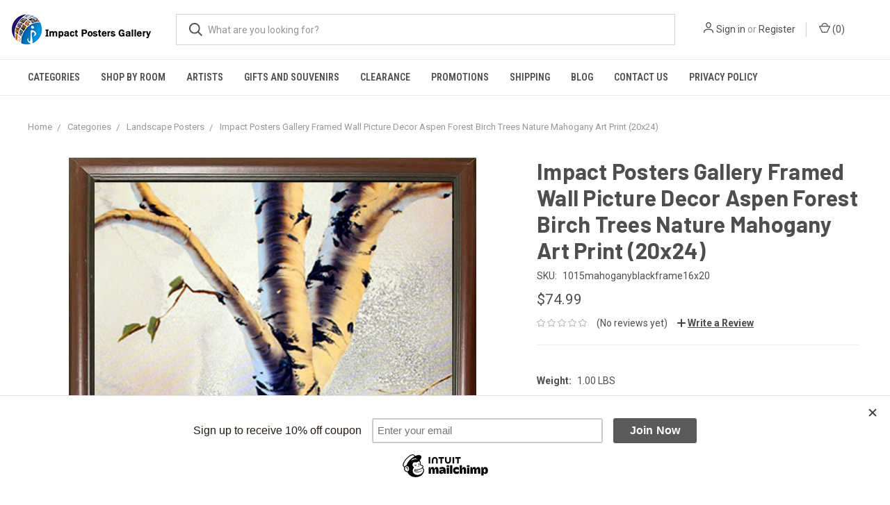

--- FILE ---
content_type: text/html; charset=UTF-8
request_url: https://www.impactpostersgallery.com/products/impact-posters-gallery-framed-wall-picture-decor-aspen-forest-birch-trees-nature-mahogany-art-print-20x24.html
body_size: 15681
content:
<!DOCTYPE html>
<html class="no-js" lang="en">
    <head>
        <title>Impact Posters Gallery Framed Wall Picture Decor Aspen Forest Birch Trees Nature Mahogany Art Print (20x24) - Impact Posters Gallery</title>
        <link rel="dns-prefetch preconnect" href="https://cdn11.bigcommerce.com/s-20ff4" crossorigin><link rel="dns-prefetch preconnect" href="https://fonts.googleapis.com/" crossorigin><link rel="dns-prefetch preconnect" href="https://fonts.gstatic.com/" crossorigin>
        <meta property="product:price:amount" content="74.99" /><meta property="product:price:currency" content="USD" /><meta property="og:url" content="https://www.impactpostersgallery.com/products/impact-posters-gallery-framed-wall-picture-decor-aspen-forest-birch-trees-nature-mahogany-art-print-20x24.html" /><meta property="og:site_name" content="Impact Posters Gallery" /><meta name="keywords" content="posters, print posters, print posters online, all posters, impact posters, buy print online"><link rel='canonical' href='https://www.impactpostersgallery.com/products/impact-posters-gallery-framed-wall-picture-decor-aspen-forest-birch-trees-nature-mahogany-art-print-20x24.html' /><meta name='platform' content='bigcommerce.stencil' /><meta property="og:type" content="product" />
<meta property="og:title" content="Impact Posters Gallery Framed Wall Picture Decor Aspen Forest Birch Trees Nature Mahogany Art Print (20x24)" />
<meta property="og:description" content="Impact Posters is your number one source to buy all art print, posters online with 5 star reviews!" />
<meta property="og:image" content="https://cdn11.bigcommerce.com/s-20ff4/products/8275/images/27921/01015N__64118.1642396732.500.500.jpg?c=2" />
<meta property="fb:admins" content="info" />
<meta property="pinterest:richpins" content="disabled" />
        
         

        <link href="https://cdn11.bigcommerce.com/s-20ff4/product_images/favicon_impact_%20posters_gallery%2016x16.ico" rel="shortcut icon">
        <meta name="viewport" content="width=device-width, initial-scale=1, maximum-scale=1">

        <script>
            document.documentElement.className = document.documentElement.className.replace('no-js', 'js');
        </script>
        <script>
            window.lazySizesConfig = window.lazySizesConfig || {};
            window.lazySizesConfig.loadMode = 1;
        </script>
        <script async src="https://cdn11.bigcommerce.com/s-20ff4/stencil/1a65c360-82c5-0138-11a9-0242ac110010/dist/theme-bundle.head_async.js"></script>

        <link href="https://fonts.googleapis.com/css?family=Roboto+Condensed:400,600%7CRoboto:400,700%7CBarlow:700&display=swap" rel="stylesheet">
        <link data-stencil-stylesheet href="https://cdn11.bigcommerce.com/s-20ff4/stencil/1a65c360-82c5-0138-11a9-0242ac110010/css/theme-1cab2aa0-417e-013b-067f-4652a88da8d0.css" rel="stylesheet">

        <!-- Start Tracking Code for analytics_facebook -->

<script>
!function(f,b,e,v,n,t,s){if(f.fbq)return;n=f.fbq=function(){n.callMethod?n.callMethod.apply(n,arguments):n.queue.push(arguments)};if(!f._fbq)f._fbq=n;n.push=n;n.loaded=!0;n.version='2.0';n.queue=[];t=b.createElement(e);t.async=!0;t.src=v;s=b.getElementsByTagName(e)[0];s.parentNode.insertBefore(t,s)}(window,document,'script','https://connect.facebook.net/en_US/fbevents.js');

fbq('set', 'autoConfig', 'false', '1972221659539408');
fbq('dataProcessingOptions', ['LDU'], 0, 0);
fbq('init', '1972221659539408', {"external_id":"a562dd01-bde6-4717-817f-9ff6f35f65f4"});
fbq('set', 'agent', 'bigcommerce', '1972221659539408');

function trackEvents() {
    var pathName = window.location.pathname;

    fbq('track', 'PageView', {}, "");

    // Search events start -- only fire if the shopper lands on the /search.php page
    if (pathName.indexOf('/search.php') === 0 && getUrlParameter('search_query')) {
        fbq('track', 'Search', {
            content_type: 'product_group',
            content_ids: [],
            search_string: getUrlParameter('search_query')
        });
    }
    // Search events end

    // Wishlist events start -- only fire if the shopper attempts to add an item to their wishlist
    if (pathName.indexOf('/wishlist.php') === 0 && getUrlParameter('added_product_id')) {
        fbq('track', 'AddToWishlist', {
            content_type: 'product_group',
            content_ids: []
        });
    }
    // Wishlist events end

    // Lead events start -- only fire if the shopper subscribes to newsletter
    if (pathName.indexOf('/subscribe.php') === 0 && getUrlParameter('result') === 'success') {
        fbq('track', 'Lead', {});
    }
    // Lead events end

    // Registration events start -- only fire if the shopper registers an account
    if (pathName.indexOf('/login.php') === 0 && getUrlParameter('action') === 'account_created') {
        fbq('track', 'CompleteRegistration', {}, "");
    }
    // Registration events end

    

    function getUrlParameter(name) {
        var cleanName = name.replace(/[\[]/, '\[').replace(/[\]]/, '\]');
        var regex = new RegExp('[\?&]' + cleanName + '=([^&#]*)');
        var results = regex.exec(window.location.search);
        return results === null ? '' : decodeURIComponent(results[1].replace(/\+/g, ' '));
    }
}

if (window.addEventListener) {
    window.addEventListener("load", trackEvents, false)
}
</script>
<noscript><img height="1" width="1" style="display:none" alt="null" src="https://www.facebook.com/tr?id=1972221659539408&ev=PageView&noscript=1&a=plbigcommerce1.2&eid="/></noscript>

<!-- End Tracking Code for analytics_facebook -->

<!-- Start Tracking Code for analytics_googleanalytics -->

<script>
    (function(i,s,o,g,r,a,m){i['GoogleAnalyticsObject']=r;i[r]=i[r]||function(){
    (i[r].q=i[r].q||[]).push(arguments)},i[r].l=1*new Date();a=s.createElement(o),
    m=s.getElementsByTagName(o)[0];a.async=1;a.src=g;m.parentNode.insertBefore(a,m)
    })(window,document,'script','//www.google-analytics.com/analytics.js','ga');

    ga('create', 'UA-31207495-1', 'auto');
    ga('send', 'pageview');
    ga('require', 'ecommerce', 'ecommerce.js');

    function trackEcommerce() {
    this._addTrans = addTrans;
    this._addItem = addItems;
    this._trackTrans = trackTrans;
    }
    function addTrans(orderID,store,total,tax,shipping,city,state,country) {
    ga('ecommerce:addTransaction', {
        'id': orderID,
        'affiliation': store,
        'revenue': total,
        'tax': tax,
        'shipping': shipping,
        'city': city,
        'state': state,
        'country': country
    });
    }
    function addItems(orderID,sku,product,variation,price,qty) {
    ga('ecommerce:addItem', {
        'id': orderID,
        'sku': sku,
        'name': product,
        'category': variation,
        'price': price,
        'quantity': qty
    });
    }
    function trackTrans() {
        ga('ecommerce:send');
    }
    var pageTracker = new trackEcommerce();
</script>

<html>
	<head>
		<meta name="msvalidate.01" content="DBC48783BACF0218770FBBE281622E5B" />
	</head>
	
</html>
<script src="https://conduit.mailchimpapp.com/js/stores/store_99ftxgbundam4xzg89ke/conduit.js"></script>

<!-- Google Tag Manager -->
<script>(function(w,d,s,l,i){w[l]=w[l]||[];w[l].push({'gtm.start':
new Date().getTime(),event:'gtm.js'});var f=d.getElementsByTagName(s)[0],
j=d.createElement(s),dl=l!='dataLayer'?'&l='+l:'';j.async=true;j.src=
'https://www.googletagmanager.com/gtm.js?id='+i+dl;f.parentNode.insertBefore(j,f);
})(window,document,'script','dataLayer','GTM-W3WKQPF');</script>
<!-- End Google Tag Manager -->




<!-- End Tracking Code for analytics_googleanalytics -->


<script type="text/javascript" src="https://checkout-sdk.bigcommerce.com/v1/loader.js" defer ></script>
<script src="https://www.google.com/recaptcha/api.js" async defer></script>
<script type="text/javascript">
var BCData = {"product_attributes":{"sku":"1015mahoganyblackframe16x20","upc":null,"mpn":null,"gtin":null,"weight":{"formatted":"1.00 LBS","value":1},"base":true,"image":null,"price":{"with_tax":{"formatted":"$74.99","value":74.99,"currency":"USD"},"tax_label":"Tax"},"out_of_stock_behavior":"label_option","out_of_stock_message":"Out of stock","available_modifier_values":[13],"in_stock_attributes":[13],"stock":null,"instock":true,"stock_message":null,"purchasable":true,"purchasing_message":null,"call_for_price_message":null}};
</script>
<script src='https://edge.personalizer.io/storefront/2.0.0/js/bigcommerce/storefront.min.js?key=cqb6y-f5kqz4qkm8qxv2xus0eya-l4hob' async></script>
<script nonce="">
(function () {
    var xmlHttp = new XMLHttpRequest();

    xmlHttp.open('POST', 'https://bes.gcp.data.bigcommerce.com/nobot');
    xmlHttp.setRequestHeader('Content-Type', 'application/json');
    xmlHttp.send('{"store_id":"259179","timezone_offset":"-7.0","timestamp":"2026-01-29T02:27:37.77358100Z","visit_id":"850164f6-b187-4660-ae6d-3f767e6e1844","channel_id":1}');
})();
</script>

        
            <!-- partial pulled in to the base layout -->

        <script>
            var theme_settings = {
                show_fast_cart: true,
                linksPerCol: 10,
            };
        </script>
    </head>
    <body>
        <svg data-src="https://cdn11.bigcommerce.com/s-20ff4/stencil/1a65c360-82c5-0138-11a9-0242ac110010/img/icon-sprite.svg" class="icons-svg-sprite"></svg>

        <header class="header" role="banner">
    <a href="#" class="mobileMenu-toggle" data-mobile-menu-toggle="menu">
        <span class="mobileMenu-toggleIcon"></span>
    </a>

    <div class="header-logo--wrap">
        <div class="header-logo logo-full-size">
            
            <div class="logo-and-toggle">
                <div class="desktopMenu-toggle">
                    <a href="javascript:void(0);" class="mobileMenu-toggle">
                        <span class="mobileMenu-toggleIcon"></span>
                    </a>
                </div>
                
                    <div class="logo-wrap"><a href="https://www.impactpostersgallery.com/">
        <div class="header-logo-image-container">
            <img class="header-logo-image" src="https://cdn11.bigcommerce.com/s-20ff4/images/stencil/original/impact_45px_1667903352__72128.original.png" alt="Impact Posters Gallery" title="Impact Posters Gallery">
        </div>
</a>
</div>
            </div>
            
            <div class="quickSearchWrap" id="quickSearch" aria-hidden="true" tabindex="-1" data-prevent-quick-search-close>
                <div>
    <!-- snippet location forms_search -->
    <form class="form" action="/search.php">
        <fieldset class="form-fieldset">
            <div class="form-field">
                <label class="is-srOnly" for="search_query">Search</label>
                <input class="form-input" data-search-quick name="search_query" id="search_query" data-error-message="Search field cannot be empty." placeholder="What are you looking for?" autocomplete="off">
                <button type="submit" class="form-button">
                    <i class="icon" aria-hidden="true">
                        <svg><use xlink:href="#icon-search" /></svg>
                    </i>
                </button>
            </div>
        </fieldset>
    </form>
    <section class="quickSearchResults" data-bind="html: results"></section>
</div>
            </div>
            <div class="navUser-wrap">
                <nav class="navUser">
    <ul class="navUser-section navUser-section--alt">
        <li class="navUser-item navUser-item--account">
            <i class="icon" aria-hidden="true">
                <svg><use xlink:href="#icon-user" /></svg>
            </i>
                <a class="navUser-action" href="/login.php">Sign in</a>
                    <span>or</span> <a class="navUser-action" href="/login.php?action=create_account">Register</a>
        </li>
                <li class="navUser-item navUser-item--mobile-search">
            <i class="icon" aria-hidden="true">
                <svg><use xlink:href="#icon-search" /></svg>
            </i>
        </li>
        <li class="navUser-item navUser-item--cart">
            <a
                class="navUser-action"
                data-cart-preview
                data-dropdown="cart-preview-dropdown"
                data-options="align:right"
                href="/cart.php">
                <i class="icon" aria-hidden="true">
                    <svg><use xlink:href="#icon-cart" /></svg>
                </i>
                (<span class=" cart-quantity"></span>)
            </a>

            <div class="dropdown-menu" id="cart-preview-dropdown" data-dropdown-content aria-hidden="true"></div>
        </li>
    </ul>
</nav>
            </div>
        </div>
    </div>

    <div class="navPages-container" id="menu" data-menu>
        <span class="mobile-closeNav">
    <i class="icon" aria-hidden="true">
        <svg><use xlink:href="#icon-close-large" /></svg>
    </i>
    close
</span>
<nav class="navPages">
    <ul class="navPages-list navPages-list--user 5765697a656e20596f756e67">
            <li class="navPages-item">
                <i class="icon" aria-hidden="true">
                    <svg><use xlink:href="#icon-user" /></svg>
                </i>
                <a class="navPages-action" href="/login.php">Sign in</a>
                    or <a class="navPages-action" href="/login.php?action=create_account">Register</a>
            </li>
    </ul>
    <ul class="navPages-list navPages-mega navPages-mainNav">
            <li class="navPages-item">
                <a class="navPages-action has-subMenu activePage" href="https://www.impactpostersgallery.com/impact-categories/" data-collapsible="navPages-43">
    Categories <i class="icon navPages-action-moreIcon" aria-hidden="true"><svg><use xlink:href="#icon-chevron-down" /></svg></i>
</a>
<div class="column-menu navPage-subMenu" id="navPages-43" aria-hidden="true" tabindex="-1">
    <ul class="navPage-subMenu-list">
            <li class="navPage-subMenu-item">
                <i class="icon navPages-action-moreIcon" aria-hidden="true"><svg><use xlink:href="#icon-chevron-right" /></svg></i>
                <a class="navPage-subMenu-action navPages-action" href="https://www.impactpostersgallery.com/aviation-posters/">Aviation Posters</a>
                
            </li>
            <li class="navPage-subMenu-item">
                <i class="icon navPages-action-moreIcon" aria-hidden="true"><svg><use xlink:href="#icon-chevron-right" /></svg></i>
                <a class="navPage-subMenu-action navPages-action" href="https://www.impactpostersgallery.com/animal-posters/">Animal Posters</a>
                
            </li>
            <li class="navPage-subMenu-item">
                <i class="icon navPages-action-moreIcon" aria-hidden="true"><svg><use xlink:href="#icon-chevron-right" /></svg></i>
                <a class="navPage-subMenu-action navPages-action" href="https://www.impactpostersgallery.com/categories/posters/bird-posters.html">Bird Posters</a>
                
            </li>
            <li class="navPage-subMenu-item">
                <i class="icon navPages-action-moreIcon" aria-hidden="true"><svg><use xlink:href="#icon-chevron-right" /></svg></i>
                <a class="navPage-subMenu-action navPages-action" href="https://www.impactpostersgallery.com/car-posters/">Car Posters</a>
                
            </li>
            <li class="navPage-subMenu-item">
                <i class="icon navPages-action-moreIcon" aria-hidden="true"><svg><use xlink:href="#icon-chevron-right" /></svg></i>
                <a class="navPage-subMenu-action navPages-action" href="https://www.impactpostersgallery.com/children-posters/">Children Posters</a>
                
            </li>
            <li class="navPage-subMenu-item">
                <i class="icon navPages-action-moreIcon" aria-hidden="true"><svg><use xlink:href="#icon-chevron-right" /></svg></i>
                <a class="navPage-subMenu-action navPages-action" href="https://www.impactpostersgallery.com/country-posters/">Country Posters</a>
                
            </li>
            <li class="navPage-subMenu-item">
                <i class="icon navPages-action-moreIcon" aria-hidden="true"><svg><use xlink:href="#icon-chevron-right" /></svg></i>
                <a class="navPage-subMenu-action navPages-action" href="https://www.impactpostersgallery.com/fantasy-posters/">Fantasy Posters</a>
                
            </li>
            <li class="navPage-subMenu-item">
                <i class="icon navPages-action-moreIcon" aria-hidden="true"><svg><use xlink:href="#icon-chevron-right" /></svg></i>
                <a class="navPage-subMenu-action navPages-action" href="https://www.impactpostersgallery.com/floral-posters/">Floral Posters</a>
                
            </li>
            <li class="navPage-subMenu-item">
                <i class="icon navPages-action-moreIcon" aria-hidden="true"><svg><use xlink:href="#icon-chevron-right" /></svg></i>
                <a class="navPage-subMenu-action navPages-action" href="https://www.impactpostersgallery.com/categories/all-posters/fine-art.html">Fine Art</a>
                
            </li>
            <li class="navPage-subMenu-item">
                <i class="icon navPages-action-moreIcon" aria-hidden="true"><svg><use xlink:href="#icon-chevron-right" /></svg></i>
                <a class="navPage-subMenu-action navPages-action" href="https://www.impactpostersgallery.com/categories/all-posters/inspirational.html">Inspirational</a>
                
            </li>
            <li class="navPage-subMenu-item">
                <i class="icon navPages-action-moreIcon" aria-hidden="true"><svg><use xlink:href="#icon-chevron-right" /></svg></i>
                <a class="navPage-subMenu-action navPages-action" href="https://www.impactpostersgallery.com/food-beverage-posters/">Food &amp; Beverage Posters</a>
                
            </li>
            <li class="navPage-subMenu-item">
                <i class="icon navPages-action-moreIcon" aria-hidden="true"><svg><use xlink:href="#icon-chevron-right" /></svg></i>
                <a class="navPage-subMenu-action navPages-action activePage" href="https://www.impactpostersgallery.com/landscape-posters/">Landscape Posters</a>
                
            </li>
            <li class="navPage-subMenu-item">
                <i class="icon navPages-action-moreIcon" aria-hidden="true"><svg><use xlink:href="#icon-chevron-right" /></svg></i>
                <a class="navPage-subMenu-action navPages-action" href="https://www.impactpostersgallery.com/marine-life-posters/">Marine Life Posters</a>
                
            </li>
            <li class="navPage-subMenu-item">
                <i class="icon navPages-action-moreIcon" aria-hidden="true"><svg><use xlink:href="#icon-chevron-right" /></svg></i>
                <a class="navPage-subMenu-action navPages-action" href="https://www.impactpostersgallery.com/categories/posters/movies-posters.html">Movies Posters</a>
                
            </li>
            <li class="navPage-subMenu-item">
                <i class="icon navPages-action-moreIcon" aria-hidden="true"><svg><use xlink:href="#icon-chevron-right" /></svg></i>
                <a class="navPage-subMenu-action navPages-action" href="https://www.impactpostersgallery.com/categories/all-posters/motivational.html">Motivational</a>
                
            </li>
            <li class="navPage-subMenu-item">
                <i class="icon navPages-action-moreIcon" aria-hidden="true"><svg><use xlink:href="#icon-chevron-right" /></svg></i>
                <a class="navPage-subMenu-action navPages-action" href="https://www.impactpostersgallery.com/motorcycle-posters/">Motorcycle Posters</a>
                
            </li>
            <li class="navPage-subMenu-item">
                <i class="icon navPages-action-moreIcon" aria-hidden="true"><svg><use xlink:href="#icon-chevron-right" /></svg></i>
                <a class="navPage-subMenu-action navPages-action" href="https://www.impactpostersgallery.com/music-posters/">Music Posters</a>
                
            </li>
            <li class="navPage-subMenu-item">
                <i class="icon navPages-action-moreIcon" aria-hidden="true"><svg><use xlink:href="#icon-chevron-right" /></svg></i>
                <a class="navPage-subMenu-action navPages-action" href="https://www.impactpostersgallery.com/native-american-posters/">Native American Posters</a>
                
            </li>
            <li class="navPage-subMenu-item">
                <i class="icon navPages-action-moreIcon" aria-hidden="true"><svg><use xlink:href="#icon-chevron-right" /></svg></i>
                <a class="navPage-subMenu-action navPages-action" href="https://www.impactpostersgallery.com/religious-posters/">Religious Posters</a>
                
            </li>
            <li class="navPage-subMenu-item">
                <i class="icon navPages-action-moreIcon" aria-hidden="true"><svg><use xlink:href="#icon-chevron-right" /></svg></i>
                <a class="navPage-subMenu-action navPages-action" href="https://www.impactpostersgallery.com/ships-and-sail-boats-posters/">Ships and Sail Boats Posters</a>
                
            </li>
            <li class="navPage-subMenu-item">
                <i class="icon navPages-action-moreIcon" aria-hidden="true"><svg><use xlink:href="#icon-chevron-right" /></svg></i>
                <a class="navPage-subMenu-action navPages-action" href="https://www.impactpostersgallery.com/space-posters/">Space Posters</a>
                
            </li>
            <li class="navPage-subMenu-item">
                <i class="icon navPages-action-moreIcon" aria-hidden="true"><svg><use xlink:href="#icon-chevron-right" /></svg></i>
                <a class="navPage-subMenu-action navPages-action" href="https://www.impactpostersgallery.com/categories/sports.html">Sports</a>
                
            </li>
            <li class="navPage-subMenu-item">
                <i class="icon navPages-action-moreIcon" aria-hidden="true"><svg><use xlink:href="#icon-chevron-right" /></svg></i>
                <a class="navPage-subMenu-action navPages-action" href="https://www.impactpostersgallery.com/tractor-posters/">Tractor Posters</a>
                
            </li>
            <li class="navPage-subMenu-item">
                <i class="icon navPages-action-moreIcon" aria-hidden="true"><svg><use xlink:href="#icon-chevron-right" /></svg></i>
                <a class="navPage-subMenu-action navPages-action" href="https://www.impactpostersgallery.com/truck-posters/">Truck Posters</a>
                
            </li>
            <li class="navPage-subMenu-item">
                <i class="icon navPages-action-moreIcon" aria-hidden="true"><svg><use xlink:href="#icon-chevron-right" /></svg></i>
                <a class="navPage-subMenu-action navPages-action" href="https://www.impactpostersgallery.com/categories/all-posters/vintage.html">Vintage</a>
                
            </li>
            <li class="navPage-subMenu-item">
                <i class="icon navPages-action-moreIcon" aria-hidden="true"><svg><use xlink:href="#icon-chevron-right" /></svg></i>
                <a class="navPage-subMenu-action navPages-action" href="https://www.impactpostersgallery.com/western-posters/">Western Posters</a>
                
            </li>
            <li class="navPage-subMenu-item">
                <i class="icon navPages-action-moreIcon" aria-hidden="true"><svg><use xlink:href="#icon-chevron-right" /></svg></i>
                <a class="navPage-subMenu-action navPages-action" href="https://www.impactpostersgallery.com/zodiac-signs-posters/">Zodiac Signs Posters</a>
                
            </li>
    </ul>
</div>
            </li>
            <li class="navPages-item">
                <a class="navPages-action has-subMenu" href="https://www.impactpostersgallery.com/categories/shop-by-room.html" data-collapsible="navPages-77">
    Shop by Room <i class="icon navPages-action-moreIcon" aria-hidden="true"><svg><use xlink:href="#icon-chevron-down" /></svg></i>
</a>
<div class="column-menu navPage-subMenu" id="navPages-77" aria-hidden="true" tabindex="-1">
    <ul class="navPage-subMenu-list">
            <li class="navPage-subMenu-item">
                <i class="icon navPages-action-moreIcon" aria-hidden="true"><svg><use xlink:href="#icon-chevron-right" /></svg></i>
                <a class="navPage-subMenu-action navPages-action" href="https://www.impactpostersgallery.com/categories/bathroom-wall-decor.html">Bathroom Wall Decor</a>
                
            </li>
            <li class="navPage-subMenu-item">
                <i class="icon navPages-action-moreIcon" aria-hidden="true"><svg><use xlink:href="#icon-chevron-right" /></svg></i>
                <a class="navPage-subMenu-action navPages-action" href="https://www.impactpostersgallery.com/categories/shop-by-room/kids-room-wall-decor.html">Kids Room Wall Decor</a>
                
            </li>
            <li class="navPage-subMenu-item">
                <i class="icon navPages-action-moreIcon" aria-hidden="true"><svg><use xlink:href="#icon-chevron-right" /></svg></i>
                <a class="navPage-subMenu-action navPages-action" href="https://www.impactpostersgallery.com/categories/entryway-wall-decor.html">Entryway Wall Decor</a>
                
            </li>
            <li class="navPage-subMenu-item">
                <i class="icon navPages-action-moreIcon" aria-hidden="true"><svg><use xlink:href="#icon-chevron-right" /></svg></i>
                <a class="navPage-subMenu-action navPages-action" href="https://www.impactpostersgallery.com/categories/home-office-wall-decor.html">Home Office Wall Decor</a>
                
            </li>
            <li class="navPage-subMenu-item">
                <i class="icon navPages-action-moreIcon" aria-hidden="true"><svg><use xlink:href="#icon-chevron-right" /></svg></i>
                <a class="navPage-subMenu-action navPages-action" href="https://www.impactpostersgallery.com/categories/kitchen-wall-decor.html">Kitchen Wall Decor</a>
                
            </li>
            <li class="navPage-subMenu-item">
                <i class="icon navPages-action-moreIcon" aria-hidden="true"><svg><use xlink:href="#icon-chevron-right" /></svg></i>
                <a class="navPage-subMenu-action navPages-action" href="https://www.impactpostersgallery.com/categories/shop-by-room/bedroom-wall-decor.html">Bedroom Wall Decor</a>
                
            </li>
            <li class="navPage-subMenu-item">
                <i class="icon navPages-action-moreIcon" aria-hidden="true"><svg><use xlink:href="#icon-chevron-right" /></svg></i>
                <a class="navPage-subMenu-action navPages-action" href="https://www.impactpostersgallery.com/categories/shop-by-room/dinning-room-wall-decor.html">Dinning Room Wall Decor</a>
                
            </li>
            <li class="navPage-subMenu-item">
                <i class="icon navPages-action-moreIcon" aria-hidden="true"><svg><use xlink:href="#icon-chevron-right" /></svg></i>
                <a class="navPage-subMenu-action navPages-action" href="https://www.impactpostersgallery.com/categories/shop-by-room/living-room-wall-decor.html">Living Room Wall Decor</a>
                
            </li>
    </ul>
</div>
            </li>
            <li class="navPages-item">
                <a class="navPages-action has-subMenu" href="https://www.impactpostersgallery.com/categories/artists.html" data-collapsible="navPages-67">
    Artists <i class="icon navPages-action-moreIcon" aria-hidden="true"><svg><use xlink:href="#icon-chevron-down" /></svg></i>
</a>
<div class="column-menu navPage-subMenu" id="navPages-67" aria-hidden="true" tabindex="-1">
    <ul class="navPage-subMenu-list">
            <li class="navPage-subMenu-item">
                <i class="icon navPages-action-moreIcon" aria-hidden="true"><svg><use xlink:href="#icon-chevron-right" /></svg></i>
                <a class="navPage-subMenu-action navPages-action" href="https://www.impactpostersgallery.com/categories/artists/claude-monet.html">Claude Monet</a>
                
            </li>
            <li class="navPage-subMenu-item">
                <i class="icon navPages-action-moreIcon" aria-hidden="true"><svg><use xlink:href="#icon-chevron-right" /></svg></i>
                <a class="navPage-subMenu-action navPages-action" href="https://www.impactpostersgallery.com/categories/artists/raphael.html">Raphael</a>
                
            </li>
            <li class="navPage-subMenu-item">
                <i class="icon navPages-action-moreIcon" aria-hidden="true"><svg><use xlink:href="#icon-chevron-right" /></svg></i>
                <a class="navPage-subMenu-action navPages-action" href="https://www.impactpostersgallery.com/categories/artists/vincent-van-gogh.html">Vincent Van Gogh</a>
                
            </li>
    </ul>
</div>
            </li>
            <li class="navPages-item">
                <a class="navPages-action has-subMenu" href="https://www.impactpostersgallery.com/categories/gifts-and-souvenirs.html" data-collapsible="navPages-44">
    Gifts and Souvenirs <i class="icon navPages-action-moreIcon" aria-hidden="true"><svg><use xlink:href="#icon-chevron-down" /></svg></i>
</a>
<div class="column-menu navPage-subMenu" id="navPages-44" aria-hidden="true" tabindex="-1">
    <ul class="navPage-subMenu-list">
            <li class="navPage-subMenu-item">
                <i class="icon navPages-action-moreIcon" aria-hidden="true"><svg><use xlink:href="#icon-chevron-right" /></svg></i>
                <a class="navPage-subMenu-action navPages-action" href="https://www.impactpostersgallery.com/categories/gifts-and-souvenirs/cups-and-mugs.html">Cups and Mugs</a>
                
            </li>
    </ul>
</div>
            </li>
            <li class="navPages-item">
                <a class="navPages-action" href="https://www.impactpostersgallery.com/categories/clearance.html">Clearance</a>
            </li>
                <li class="navPages-item navPages-item--content-first">
                        <a class="navPages-action" href="https://www.impactpostersgallery.com/promotions/">Promotions</a>
                </li>
                <li class="navPages-item">
                        <a class="navPages-action" href="https://www.impactpostersgallery.com/shipping/">Shipping</a>
                </li>
                <li class="navPages-item">
                        <a class="navPages-action" href="https://www.impactpostersgallery.com/blog/">Blog</a>
                </li>
                <li class="navPages-item">
                        <a class="navPages-action has-subMenu" href="https://www.impactpostersgallery.com/pages/posters/contact-us.html" data-collapsible="navPages-">
    Contact Us <i class="icon navPages-action-moreIcon" aria-hidden="true"><svg><use xlink:href="#icon-chevron-down" /></svg></i>
</a>
<div class="column-menu navPage-subMenu" id="navPages-" aria-hidden="true" tabindex="-1">
    <ul class="navPage-subMenu-list">
            <li class="navPage-subMenu-item">
                <i class="icon navPages-action-moreIcon" aria-hidden="true"><svg><use xlink:href="#icon-chevron-right" /></svg></i>
                <a class="navPage-subMenu-action navPages-action" href="https://www.impactpostersgallery.com/about-us/">About Us</a>
                
            </li>
            <li class="navPage-subMenu-item">
                <i class="icon navPages-action-moreIcon" aria-hidden="true"><svg><use xlink:href="#icon-chevron-right" /></svg></i>
                <a class="navPage-subMenu-action navPages-action" href="https://www.impactpostersgallery.com/pages/in-the-media.html">In the Media</a>
                
            </li>
    </ul>
</div>
                </li>
                <li class="navPages-item">
                        <a class="navPages-action" href="https://www.impactpostersgallery.com/pages/privacy-policy.html">Privacy Policy</a>
                </li>
    </ul>
    <ul class="navPages-list navPages-list--user">
    </ul>
</nav>
    </div>
</header>


<div data-content-region="header_bottom"></div>

        <div class="body " data-currency-code="USD">
     
        <div class="container">
        <ul class="breadcrumbs" itemscope itemtype="http://schema.org/BreadcrumbList">
            <li class="breadcrumb " itemprop="itemListElement" itemscope itemtype="http://schema.org/ListItem">
                    <a href="https://www.impactpostersgallery.com/" class="breadcrumb-label" itemprop="item"><span itemprop="name">Home</span></a>
                <meta itemprop="position" content="1" />
            </li>
            <li class="breadcrumb " itemprop="itemListElement" itemscope itemtype="http://schema.org/ListItem">
                    <a href="https://www.impactpostersgallery.com/impact-categories/" class="breadcrumb-label" itemprop="item"><span itemprop="name">Categories</span></a>
                <meta itemprop="position" content="2" />
            </li>
            <li class="breadcrumb " itemprop="itemListElement" itemscope itemtype="http://schema.org/ListItem">
                    <a href="https://www.impactpostersgallery.com/landscape-posters/" class="breadcrumb-label" itemprop="item"><span itemprop="name">Landscape Posters</span></a>
                <meta itemprop="position" content="3" />
            </li>
            <li class="breadcrumb is-active" itemprop="itemListElement" itemscope itemtype="http://schema.org/ListItem">
                    <meta itemprop="item" content="https://www.impactpostersgallery.com/products/impact-posters-gallery-framed-wall-picture-decor-aspen-forest-birch-trees-nature-mahogany-art-print-20x24.html">
                    <span class="breadcrumb-label" itemprop="name">Impact Posters Gallery Framed Wall Picture Decor Aspen Forest Birch Trees Nature Mahogany Art Print (20x24)</span>
                <meta itemprop="position" content="4" />
            </li>
</ul>

    </div>

    <div itemscope itemtype="http://schema.org/Product">
        <div class="container">
            
<div class="productView" >
  
    <section class="productView-images" data-image-gallery>
        <figure class="productView-image"
                data-image-gallery-main
                data-zoom-image="https://cdn11.bigcommerce.com/s-20ff4/images/stencil/1280x1280/products/8275/27921/01015N__64118.1642396732.jpg?c=2"
                >
            <div class="productView-img-container">
                    <a href="https://cdn11.bigcommerce.com/s-20ff4/images/stencil/1280x1280/products/8275/27921/01015N__64118.1642396732.jpg?c=2"
                        target="_blank" itemprop="image">
                <img src="https://cdn11.bigcommerce.com/s-20ff4/images/stencil/760x760/products/8275/27921/01015N__64118.1642396732.jpg?c=2" alt="Impact Posters Gallery Framed Wall Picture Decor Aspen Forest Birch Trees Nature Mahogany Art Print (20x24)" title="Impact Posters Gallery Framed Wall Picture Decor Aspen Forest Birch Trees Nature Mahogany Art Print (20x24)" data-sizes="auto"
    srcset="https://cdn11.bigcommerce.com/s-20ff4/images/stencil/80w/products/8275/27921/01015N__64118.1642396732.jpg?c=2"
data-srcset="https://cdn11.bigcommerce.com/s-20ff4/images/stencil/80w/products/8275/27921/01015N__64118.1642396732.jpg?c=2 80w, https://cdn11.bigcommerce.com/s-20ff4/images/stencil/160w/products/8275/27921/01015N__64118.1642396732.jpg?c=2 160w, https://cdn11.bigcommerce.com/s-20ff4/images/stencil/320w/products/8275/27921/01015N__64118.1642396732.jpg?c=2 320w, https://cdn11.bigcommerce.com/s-20ff4/images/stencil/640w/products/8275/27921/01015N__64118.1642396732.jpg?c=2 640w, https://cdn11.bigcommerce.com/s-20ff4/images/stencil/960w/products/8275/27921/01015N__64118.1642396732.jpg?c=2 960w, https://cdn11.bigcommerce.com/s-20ff4/images/stencil/1280w/products/8275/27921/01015N__64118.1642396732.jpg?c=2 1280w, https://cdn11.bigcommerce.com/s-20ff4/images/stencil/1920w/products/8275/27921/01015N__64118.1642396732.jpg?c=2 1920w, https://cdn11.bigcommerce.com/s-20ff4/images/stencil/2560w/products/8275/27921/01015N__64118.1642396732.jpg?c=2 2560w"

class="lazyload productView-image--default"

data-main-image />
                    </a>
            </div>
        </figure>
        <ul class="productView-thumbnails">
                <li class="productView-thumbnail">
                    <a
                        class="productView-thumbnail-link"
                        href="https://cdn11.bigcommerce.com/s-20ff4/images/stencil/1280x1280/products/8275/27921/01015N__64118.1642396732.jpg?c=2"
                        data-image-gallery-item
                        data-image-gallery-new-image-url="https://cdn11.bigcommerce.com/s-20ff4/images/stencil/760x760/products/8275/27921/01015N__64118.1642396732.jpg?c=2"
                        data-image-gallery-new-image-srcset="https://cdn11.bigcommerce.com/s-20ff4/images/stencil/80w/products/8275/27921/01015N__64118.1642396732.jpg?c=2 80w, https://cdn11.bigcommerce.com/s-20ff4/images/stencil/160w/products/8275/27921/01015N__64118.1642396732.jpg?c=2 160w, https://cdn11.bigcommerce.com/s-20ff4/images/stencil/320w/products/8275/27921/01015N__64118.1642396732.jpg?c=2 320w, https://cdn11.bigcommerce.com/s-20ff4/images/stencil/640w/products/8275/27921/01015N__64118.1642396732.jpg?c=2 640w, https://cdn11.bigcommerce.com/s-20ff4/images/stencil/960w/products/8275/27921/01015N__64118.1642396732.jpg?c=2 960w, https://cdn11.bigcommerce.com/s-20ff4/images/stencil/1280w/products/8275/27921/01015N__64118.1642396732.jpg?c=2 1280w, https://cdn11.bigcommerce.com/s-20ff4/images/stencil/1920w/products/8275/27921/01015N__64118.1642396732.jpg?c=2 1920w, https://cdn11.bigcommerce.com/s-20ff4/images/stencil/2560w/products/8275/27921/01015N__64118.1642396732.jpg?c=2 2560w"
                        data-image-gallery-zoom-image-url="https://cdn11.bigcommerce.com/s-20ff4/images/stencil/1280x1280/products/8275/27921/01015N__64118.1642396732.jpg?c=2"
                    >
                        <img class="lazyload" data-sizes="auto" src="https://cdn11.bigcommerce.com/s-20ff4/stencil/1a65c360-82c5-0138-11a9-0242ac110010/img/loading.svg" data-src="https://cdn11.bigcommerce.com/s-20ff4/images/stencil/50x50/products/8275/27921/01015N__64118.1642396732.jpg?c=2" alt="Impact Posters Gallery Framed Wall Picture Decor Aspen Forest Birch Trees Nature Mahogany Art Print (20x24)" title="Impact Posters Gallery Framed Wall Picture Decor Aspen Forest Birch Trees Nature Mahogany Art Print (20x24)">
                    </a>
                </li>
                <li class="productView-thumbnail">
                    <a
                        class="productView-thumbnail-link"
                        href="https://cdn11.bigcommerce.com/s-20ff4/images/stencil/1280x1280/products/8275/27923/01015N__34380.1642396736.jpg?c=2"
                        data-image-gallery-item
                        data-image-gallery-new-image-url="https://cdn11.bigcommerce.com/s-20ff4/images/stencil/760x760/products/8275/27923/01015N__34380.1642396736.jpg?c=2"
                        data-image-gallery-new-image-srcset="https://cdn11.bigcommerce.com/s-20ff4/images/stencil/80w/products/8275/27923/01015N__34380.1642396736.jpg?c=2 80w, https://cdn11.bigcommerce.com/s-20ff4/images/stencil/160w/products/8275/27923/01015N__34380.1642396736.jpg?c=2 160w, https://cdn11.bigcommerce.com/s-20ff4/images/stencil/320w/products/8275/27923/01015N__34380.1642396736.jpg?c=2 320w, https://cdn11.bigcommerce.com/s-20ff4/images/stencil/640w/products/8275/27923/01015N__34380.1642396736.jpg?c=2 640w, https://cdn11.bigcommerce.com/s-20ff4/images/stencil/960w/products/8275/27923/01015N__34380.1642396736.jpg?c=2 960w, https://cdn11.bigcommerce.com/s-20ff4/images/stencil/1280w/products/8275/27923/01015N__34380.1642396736.jpg?c=2 1280w, https://cdn11.bigcommerce.com/s-20ff4/images/stencil/1920w/products/8275/27923/01015N__34380.1642396736.jpg?c=2 1920w, https://cdn11.bigcommerce.com/s-20ff4/images/stencil/2560w/products/8275/27923/01015N__34380.1642396736.jpg?c=2 2560w"
                        data-image-gallery-zoom-image-url="https://cdn11.bigcommerce.com/s-20ff4/images/stencil/1280x1280/products/8275/27923/01015N__34380.1642396736.jpg?c=2"
                    >
                        <img class="lazyload" data-sizes="auto" src="https://cdn11.bigcommerce.com/s-20ff4/stencil/1a65c360-82c5-0138-11a9-0242ac110010/img/loading.svg" data-src="https://cdn11.bigcommerce.com/s-20ff4/images/stencil/50x50/products/8275/27923/01015N__34380.1642396736.jpg?c=2" alt="Impact Posters Gallery Framed Wall Picture Decor Aspen Forest Birch Trees Nature Mahogany Art Print (20x24)" title="Impact Posters Gallery Framed Wall Picture Decor Aspen Forest Birch Trees Nature Mahogany Art Print (20x24)">
                    </a>
                </li>
                <li class="productView-thumbnail">
                    <a
                        class="productView-thumbnail-link"
                        href="https://cdn11.bigcommerce.com/s-20ff4/images/stencil/1280x1280/products/8275/27922/1__89549.1642396805.jpg?c=2"
                        data-image-gallery-item
                        data-image-gallery-new-image-url="https://cdn11.bigcommerce.com/s-20ff4/images/stencil/760x760/products/8275/27922/1__89549.1642396805.jpg?c=2"
                        data-image-gallery-new-image-srcset="https://cdn11.bigcommerce.com/s-20ff4/images/stencil/80w/products/8275/27922/1__89549.1642396805.jpg?c=2 80w, https://cdn11.bigcommerce.com/s-20ff4/images/stencil/160w/products/8275/27922/1__89549.1642396805.jpg?c=2 160w, https://cdn11.bigcommerce.com/s-20ff4/images/stencil/320w/products/8275/27922/1__89549.1642396805.jpg?c=2 320w, https://cdn11.bigcommerce.com/s-20ff4/images/stencil/640w/products/8275/27922/1__89549.1642396805.jpg?c=2 640w, https://cdn11.bigcommerce.com/s-20ff4/images/stencil/960w/products/8275/27922/1__89549.1642396805.jpg?c=2 960w, https://cdn11.bigcommerce.com/s-20ff4/images/stencil/1280w/products/8275/27922/1__89549.1642396805.jpg?c=2 1280w, https://cdn11.bigcommerce.com/s-20ff4/images/stencil/1920w/products/8275/27922/1__89549.1642396805.jpg?c=2 1920w, https://cdn11.bigcommerce.com/s-20ff4/images/stencil/2560w/products/8275/27922/1__89549.1642396805.jpg?c=2 2560w"
                        data-image-gallery-zoom-image-url="https://cdn11.bigcommerce.com/s-20ff4/images/stencil/1280x1280/products/8275/27922/1__89549.1642396805.jpg?c=2"
                    >
                        <img class="lazyload" data-sizes="auto" src="https://cdn11.bigcommerce.com/s-20ff4/stencil/1a65c360-82c5-0138-11a9-0242ac110010/img/loading.svg" data-src="https://cdn11.bigcommerce.com/s-20ff4/images/stencil/50x50/products/8275/27922/1__89549.1642396805.jpg?c=2" alt="Impact Posters Gallery Framed Wall Picture Decor Aspen Forest Birch Trees Nature Mahogany Art Print (20x24)" title="Impact Posters Gallery Framed Wall Picture Decor Aspen Forest Birch Trees Nature Mahogany Art Print (20x24)">
                    </a>
                </li>
        </ul>
    </section>
    <section class="productView-details">
        <div class="productView-product">

            <h1 class="productView-title main-heading" itemprop="name">Impact Posters Gallery Framed Wall Picture Decor Aspen Forest Birch Trees Nature Mahogany Art Print (20x24)</h1>
                <div class="productSKU">
                    <dt class="productView-info-name sku-label">SKU:</dt>
                    <dd class="productView-info-value" data-product-sku itemprop="sku">1015mahoganyblackframe16x20</dd>
                </div>
            
            <div class="productView-price">
                    
        <div class="price-section price-section--withTax" itemprop="offers" itemscope itemtype="http://schema.org/Offer">
            <span class="price-section price-section--withTax non-sale-price--withTax" style="display: none;">
                <span data-product-non-sale-price-with-tax class="price price--non-sale">
                    
                </span>
            </span>
            <span data-product-price-with-tax class="price">$74.99</span>
                <meta itemprop="availability" itemtype="http://schema.org/ItemAvailability" 
                	content="http://schema.org/InStock">
                <meta itemprop="itemCondition" itemtype="http://schema.org/OfferItemCondition" content="http://schema.org/Condition">
                <meta itemprop="priceCurrency" content="USD">
                <meta itemprop="url" content="https://www.impactpostersgallery.com/products/impact-posters-gallery-framed-wall-picture-decor-aspen-forest-birch-trees-nature-mahogany-art-print-20x24.html">
                <div itemprop="priceSpecification" itemscope itemtype="http://schema.org/PriceSpecification">
                    <meta itemprop="price" content="74.99">
                    <meta itemprop="priceCurrency" content="USD">
                    <meta itemprop="valueAddedTaxIncluded" content="true">
                </div>
        </div>
         <div class="price-section price-section--saving price" style="display: none;">
                <span class="price">(You save</span>
                <span data-product-price-saved class="price price--saving">
                    
                </span>
                <span class="price">)</span>
         </div>
            </div>

                
            <div data-content-region="product_below_price"></div>
            <div class="productView-rating">
                            <span class="icon icon--ratingEmpty">
            <svg>
                <use xlink:href="#icon-star" />
            </svg>
        </span>
        <span class="icon icon--ratingEmpty">
            <svg>
                <use xlink:href="#icon-star" />
            </svg>
        </span>
        <span class="icon icon--ratingEmpty">
            <svg>
                <use xlink:href="#icon-star" />
            </svg>
        </span>
        <span class="icon icon--ratingEmpty">
            <svg>
                <use xlink:href="#icon-star" />
            </svg>
        </span>
        <span class="icon icon--ratingEmpty">
            <svg>
                <use xlink:href="#icon-star" />
            </svg>
        </span>
                    <span class="productView-reviewLink">
                            (No reviews yet)
                    </span>
                    <span class="productView-reviewLink">
                        <a href="https://www.impactpostersgallery.com/products/impact-posters-gallery-framed-wall-picture-decor-aspen-forest-birch-trees-nature-mahogany-art-print-20x24.html"
                           data-reveal-id="modal-review-form">
                           <i class="icon" aria-hidden="true" style="position: relative; top: -1px;">
                                <svg><use xlink:href="#icon-plus" /></svg>
                            </i>
                           <strong style="text-decoration: underline;">Write a Review</strong>
                        </a>
                    </span>
                    <div id="modal-review-form" class="modal" data-reveal>
    
    
    
    
    <div class="modal-header">
        <h2 class="modal-header-title">Write a Review</h2>
        <a href="#" class="modal-close" aria-label="Close" role="button">
            <span aria-hidden="true">&#215;</span>
        </a>
    </div>
    <div class="modal-body">
        <div class="writeReview-productDetails">
            <div class="writeReview-productImage-container">
                <img class="lazyload" data-sizes="auto" src="https://cdn11.bigcommerce.com/s-20ff4/stencil/1a65c360-82c5-0138-11a9-0242ac110010/img/loading.svg" data-src="https://cdn11.bigcommerce.com/s-20ff4/images/stencil/760x760/products/8275/27921/01015N__64118.1642396732.jpg?c=2">
            </div>
            <h6 class="product-brand"></h6>
            <h5 class="product-title">Impact Posters Gallery Framed Wall Picture Decor Aspen Forest Birch Trees Nature Mahogany Art Print (20x24)</h5>
        </div>
        <form class="form writeReview-form" action="/postreview.php" method="post">
            <fieldset class="form-fieldset">
                <div class="form-field">
                    <label class="form-label" for="rating-rate">Rating
                        <small>Required</small>
                    </label>
                    <!-- Stars -->
                    <!-- TODO: Review Stars need to be componentised, both for display and input -->
                    <select id="rating-rate" class="form-select" name="revrating">
                        <option value="">Select Rating</option>
                                <option value="1">1 star (worst)</option>
                                <option value="2">2 stars</option>
                                <option value="3">3 stars (average)</option>
                                <option value="4">4 stars</option>
                                <option value="5">5 stars (best)</option>
                    </select>
                </div>

                <!-- Name -->
                    <div class="form-field" id="revfromname" data-validation="" >
    <label class="form-label" for="revfromname_input">Name
        
    </label>
    <input type="text" id="revfromname_input" data-label="Name" name="revfromname"   class="form-input" aria-required=""  >
</div>


                <!-- Review Subject -->
                <div class="form-field" id="revtitle" data-validation="" >
    <label class="form-label" for="revtitle_input">Review Subject
        <small>Required</small>
    </label>
    <input type="text" id="revtitle_input" data-label="Review Subject" name="revtitle"   class="form-input" aria-required="true"  >
</div>

                <!-- Comments -->
                <div class="form-field" id="revtext" data-validation="">
    <label class="form-label" for="revtext_input">Comments
            <small>Required</small>
    </label>
    <textarea name="revtext" id="revtext_input" data-label="Comments" rows="" aria-required="true" class="form-input" ></textarea>
</div>

                <div class="g-recaptcha" data-sitekey="6LcjX0sbAAAAACp92-MNpx66FT4pbIWh-FTDmkkz"></div><br/>

                <div class="form-field">
                    <input type="submit" class="button button--primary"
                           value="Submit Review">
                </div>
                <input type="hidden" name="product_id" value="8275">
                <input type="hidden" name="action" value="post_review">
                
            </fieldset>
        </form>
    </div>
</div>
            </div>
            <div class="productView-specs">
                <div class="productView-info">
                    <dt class="productView-info-name">Weight:</dt>
                    <dd class="productView-info-value" data-product-weight>1.00 LBS</dd>
                </div>
            </div>
            
        </div>
        <div class="productView-options">
            <form class="form" method="post" action="https://www.impactpostersgallery.com/cart.php" enctype="multipart/form-data"
                  data-cart-item-add>
                <input type="hidden" name="action" value="add">
                <input type="hidden" name="product_id" value="8275"/>
                
                <div class="productView-options-wrap" data-product-option-change style="display:none;">
                        <div class="productView-options-inner">
                                <div class="form-field" data-product-attribute="set-rectangle">
    <label class="form-label form-label--alternate form-label--inlineSmall">
        Size:
        <span data-option-value></span>
            <small>Required</small>
    </label>
        <input
            class="form-radio"
            type="radio"
            id="attribute_rectangle__10138_13"
            name="attribute[10138]"
            value="13"
            required>
        <label class="form-option" for="attribute_rectangle__10138_13" data-product-attribute-value="13">
            <span class="form-option-variant">20x24</span>
        </label>
</div>

                        </div>
                </div>
                
                    <div class="shipping-giftWrap-stock">
                        <div class="form-field--stock u-hiddenVisually">
                            <dt class="productView-info-name">Current Stock:</dt>
                            <dd class="productView-info-value"><span data-product-stock></span></dd>
                        </div>
                    </div>
                
                    <div class="form-field form-field--increments">
    <label class="form-label form-label--alternate"
           for="qty[]">Quantity:</label>

    <div class="form-increment" data-quantity-change>
        <button class="button button--icon" data-action="dec" type="button">
            <span class="is-srOnly">Decrease Quantity:</span>
            <i class="icon" aria-hidden="true">
                <svg>
                    <use xlink:href="#icon-keyboard-arrow-down"/>
                </svg>
            </i>
        </button>
        <input class="form-input form-input--incrementTotal"
               id="qty[]"
               name="qty[]"
               type="tel"
               value="1"
               data-quantity-min="0"
               data-quantity-max="0"
               min="1"
               pattern="[0-9]*"
               aria-live="polite">
        <button class="button button--icon" data-action="inc" type="button">
            <span class="is-srOnly">Increase Quantity:</span>
            <i class="icon" aria-hidden="true">
                <svg>
                    <use xlink:href="#icon-keyboard-arrow-up"/>
                </svg>
            </i>
        </button>
    </div>
</div>


<div class="alertBox productAttributes-message" style="display:none">
    <div class="alertBox-column alertBox-icon">
        <icon glyph="ic-success" class="icon" aria-hidden="true"><svg xmlns="http://www.w3.org/2000/svg" width="24" height="24" viewBox="0 0 24 24"><path d="M12 2C6.48 2 2 6.48 2 12s4.48 10 10 10 10-4.48 10-10S17.52 2 12 2zm1 15h-2v-2h2v2zm0-4h-2V7h2v6z"></path></svg></icon>
    </div>
    <p class="alertBox-column alertBox-message"></p>
</div>
    <div class="form-action">
        <input id="form-action-addToCart" data-wait-message="Adding to cart…" class="button button--primary" type="submit"
            value="Add to Cart">
    </div>
            </form>
        </div>
            </section>
</div>

<div id="previewModal" class="modal modal--large" data-reveal>
    <a href="#" class="modal-close" aria-label="Close" role="button">
        <span aria-hidden="true">&#215;</span>
    </a>
    <div class="modal-content"></div>
    <div class="loadingOverlay"></div>
</div>
            <div data-content-region="product_below_content"></div>
        </div>

        <div class="container 4661726c6579">
        <div class="accordion-block">
            <div
                class="accordion-navigation toggleLink is-open"
                role="button"
                data-collapsible="#accordion--description">
                <h5 class="accordion-title">
                    Description
                </h5>
        
                <div class="accordion-navigation-actions">
                    <svg class="icon accordion-indicator toggleLink-text toggleLink-text--off">
                        <use xlink:href="#icon-plus" />
                    </svg>
                    <svg class="icon accordion-indicator toggleLink-text toggleLink-text--on">
                        <use xlink:href="#icon-minus" />
                    </svg>
                </div>
            </div>
            <div id="accordion--description" class="accordion-content is-open">
                <div  itemprop="description">
                    <p>&bull; Art print measures 16x20 inches and is created using high quality paper. <br />&bull; The printing process produces a vivid and detailed reproduction.<br />&bull; Brand new poster published in USA, ships from USA<br />&bull; 100% Satisfaction Guaranteed.<br />&bull; Perfect choice for bedroom, living room, guest room, meeting room, bathroom, coffee bar, nurseries house, hallway, corridor, college dormitory, hotel, inn, spa, lounge, salon, home and office decor.</p>
                    <!-- snippet location product_description -->
                </div>
                
            </div>
        </div>
    
    
</div>

    <div class="accordion-block">
        <div class="container">
            <div
                class="accordion-navigation toggleLink"
                role="button"
                data-collapsible="#accordion--related">
                <h5 class="accordion-title">
                    Related Products
                </h5>
        
                <div class="accordion-navigation-actions">
                    <svg class="icon accordion-indicator toggleLink-text toggleLink-text--off">
                        <use xlink:href="#icon-plus" />
                    </svg>
                    <svg class="icon accordion-indicator toggleLink-text toggleLink-text--on">
                        <use xlink:href="#icon-minus" />
                    </svg>
                </div>
            </div>
        </div>
    
        <div id="accordion--related" class="accordion-content">
            <div class="grid-bg">
                <div class="container">
                    <ul class="productGrid productGrid--maxCol6">
    <li class="product">
        <article class="card  " >
    <figure class="card-figure">


        <a href="https://www.impactpostersgallery.com/products/impact-posters-gallery-aspen-forest-birch-trees-nature-mahogany-art-print-framed-wall-decoration-picture-18x22.html" >
            <div class="card-img-container">
                <img class="card-image lazyload" data-sizes="auto" src="https://cdn11.bigcommerce.com/s-20ff4/stencil/1a65c360-82c5-0138-11a9-0242ac110010/img/loading.svg" data-src="https://cdn11.bigcommerce.com/s-20ff4/images/stencil/300x300/products/8103/26971/01015N__82148.1633930138.jpg?c=2" alt="Impact Posters Gallery Aspen Forest Birch Trees Nature Mahogany Art Print Framed Wall Decoration Picture (18x22)" title="Impact Posters Gallery Aspen Forest Birch Trees Nature Mahogany Art Print Framed Wall Decoration Picture (18x22)">
            </div>
        </a>
            <figcaption class="card-figcaption">
                <div class="card-figcaption-body">
                    <div class="card-figcaption--action-buttons">
                                <a class="button button--secondary button--small card-figcaption-button quickview" data-product-id="8103">Quick view</a>
                                <a href="https://www.impactpostersgallery.com/products/impact-posters-gallery-aspen-forest-birch-trees-nature-mahogany-art-print-framed-wall-decoration-picture-18x22.html" data-event-type="product-click" class="button button--small card-figcaption-button" data-product-id="8103">View Options</a>
                    </div>
                </div>
            </figcaption>
    </figure>
    <div class="card-body">
        <div>
            <h4 class="card-title">
                <a href="https://www.impactpostersgallery.com/products/impact-posters-gallery-aspen-forest-birch-trees-nature-mahogany-art-print-framed-wall-decoration-picture-18x22.html" >Impact Posters Gallery Aspen Forest Birch Trees Nature Mahogany Art Print Framed Wall Decoration Picture (18x22)</a>
            </h4>
            <div class="card-text" data-test-info-type="price">
                    
        <div class="price-section price-section--withTax" >
            <span class="price-section price-section--withTax non-sale-price--withTax" style="display: none;">
                <span data-product-non-sale-price-with-tax class="price price--non-sale">
                    
                </span>
            </span>
            <span data-product-price-with-tax class="price">$65.99</span>
        </div>
            </div>

                    <p></p>
        </div>

        <div class="card-details">
            
                    </div>
    </div>
</article>
    </li>
    <li class="product">
        <article class="card  " >
    <figure class="card-figure">


        <a href="https://www.impactpostersgallery.com/products/impact-posters-gallery-aspen-forest-birch-trees-nature-wall-decor-black-framed-picture-art-print-18x22.html" >
            <div class="card-img-container">
                <img class="card-image lazyload" data-sizes="auto" src="https://cdn11.bigcommerce.com/s-20ff4/stencil/1a65c360-82c5-0138-11a9-0242ac110010/img/loading.svg" data-src="https://cdn11.bigcommerce.com/s-20ff4/images/stencil/300x300/products/4626/16750/01015N__83310.1613367430.jpg?c=2" alt="Impact Posters Gallery Aspen Forest Birch Trees Nature Wall Decor Black Framed Picture Art Print (18x22)" title="Impact Posters Gallery Aspen Forest Birch Trees Nature Wall Decor Black Framed Picture Art Print (18x22)">
            </div>
        </a>
            <figcaption class="card-figcaption">
                <div class="card-figcaption-body">
                    <div class="card-figcaption--action-buttons">
                                <a class="button button--secondary button--small card-figcaption-button quickview" data-product-id="4626">Quick view</a>
                                <a href="https://www.impactpostersgallery.com/products/impact-posters-gallery-aspen-forest-birch-trees-nature-wall-decor-black-framed-picture-art-print-18x22.html" data-event-type="product-click" class="button button--small card-figcaption-button" data-product-id="4626">View Options</a>
                    </div>
                </div>
            </figcaption>
    </figure>
    <div class="card-body">
        <div>
            <h4 class="card-title">
                <a href="https://www.impactpostersgallery.com/products/impact-posters-gallery-aspen-forest-birch-trees-nature-wall-decor-black-framed-picture-art-print-18x22.html" >Impact Posters Gallery Aspen Forest Birch Trees Nature Wall Decor Black Framed Picture Art Print (18x22)</a>
            </h4>
            <div class="card-text" data-test-info-type="price">
                    
        <div class="price-section price-section--withTax" >
            <span class="price-section price-section--withTax non-sale-price--withTax" style="display: none;">
                <span data-product-non-sale-price-with-tax class="price price--non-sale">
                    
                </span>
            </span>
            <span data-product-price-with-tax class="price">$59.99</span>
        </div>
            </div>

                    <p></p>
        </div>

        <div class="card-details">
            
                    </div>
    </div>
</article>
    </li>
    <li class="product">
        <article class="card  " >
    <figure class="card-figure">


        <a href="https://www.impactpostersgallery.com/products/scenery-picture-framed-forest-aspen-tree-nature-mahogany-poster-wall-decoration-art-print-20x24.html" >
            <div class="card-img-container">
                <img class="card-image lazyload" data-sizes="auto" src="https://cdn11.bigcommerce.com/s-20ff4/stencil/1a65c360-82c5-0138-11a9-0242ac110010/img/loading.svg" data-src="https://cdn11.bigcommerce.com/s-20ff4/images/stencil/300x300/products/8274/27918/01014N__99574.1642396725.jpg?c=2" alt="Scenery Picture Framed Forest Aspen Tree Nature Mahogany Poster Wall Decoration Art Print (20x24)" title="Scenery Picture Framed Forest Aspen Tree Nature Mahogany Poster Wall Decoration Art Print (20x24)">
            </div>
        </a>
            <figcaption class="card-figcaption">
                <div class="card-figcaption-body">
                    <div class="card-figcaption--action-buttons">
                                <a class="button button--secondary button--small card-figcaption-button quickview" data-product-id="8274">Quick view</a>
                                <a href="https://www.impactpostersgallery.com/products/scenery-picture-framed-forest-aspen-tree-nature-mahogany-poster-wall-decoration-art-print-20x24.html" data-event-type="product-click" class="button button--small card-figcaption-button" data-product-id="8274">View Options</a>
                    </div>
                </div>
            </figcaption>
    </figure>
    <div class="card-body">
        <div>
            <h4 class="card-title">
                <a href="https://www.impactpostersgallery.com/products/scenery-picture-framed-forest-aspen-tree-nature-mahogany-poster-wall-decoration-art-print-20x24.html" >Scenery Picture Framed Forest Aspen Tree Nature Mahogany Poster Wall Decoration Art Print (20x24)</a>
            </h4>
            <div class="card-text" data-test-info-type="price">
                    
        <div class="price-section price-section--withTax" >
            <span class="price-section price-section--withTax non-sale-price--withTax" style="display: none;">
                <span data-product-non-sale-price-with-tax class="price price--non-sale">
                    
                </span>
            </span>
            <span data-product-price-with-tax class="price">$74.99</span>
        </div>
            </div>

                    <p></p>
        </div>

        <div class="card-details">
            
                    </div>
    </div>
</article>
    </li>
    <li class="product">
        <article class="card  " >
    <figure class="card-figure">


        <a href="https://www.impactpostersgallery.com/products/impact-posters-gallery-framed-wall-decor-aspen-forest-birch-trees-nature-barnwood-picture-art-print-19x23.html" >
            <div class="card-img-container">
                <img class="card-image lazyload" data-sizes="auto" src="https://cdn11.bigcommerce.com/s-20ff4/stencil/1a65c360-82c5-0138-11a9-0242ac110010/img/loading.svg" data-src="https://cdn11.bigcommerce.com/s-20ff4/images/stencil/300x300/products/6423/28571/1015barnwoodframe16x20__45912.1685945030.jpg?c=2" alt="Impact Posters Gallery Framed Wall Decor Aspen Forest Birch Trees Nature Barnwood Picture Art Print (19x23)" title="Impact Posters Gallery Framed Wall Decor Aspen Forest Birch Trees Nature Barnwood Picture Art Print (19x23)">
            </div>
        </a>
            <figcaption class="card-figcaption">
                <div class="card-figcaption-body">
                    <div class="card-figcaption--action-buttons">
                                <a class="button button--secondary button--small card-figcaption-button quickview" data-product-id="6423">Quick view</a>
                                <a href="https://www.impactpostersgallery.com/products/impact-posters-gallery-framed-wall-decor-aspen-forest-birch-trees-nature-barnwood-picture-art-print-19x23.html" data-event-type="product-click" class="button button--small card-figcaption-button" data-product-id="6423">View Options</a>
                    </div>
                </div>
            </figcaption>
    </figure>
    <div class="card-body">
        <div>
            <h4 class="card-title">
                <a href="https://www.impactpostersgallery.com/products/impact-posters-gallery-framed-wall-decor-aspen-forest-birch-trees-nature-barnwood-picture-art-print-19x23.html" >Impact Posters Gallery Framed Wall Decor Aspen Forest Birch Trees Nature Barnwood Picture Art Print (19x23)</a>
            </h4>
            <div class="card-text" data-test-info-type="price">
                    
        <div class="price-section price-section--withTax" >
            <span class="price-section price-section--withTax non-sale-price--withTax" style="display: none;">
                <span data-product-non-sale-price-with-tax class="price price--non-sale">
                    
                </span>
            </span>
            <span data-product-price-with-tax class="price">$65.99</span>
        </div>
            </div>

                    <p></p>
        </div>

        <div class="card-details">
            
                    </div>
    </div>
</article>
    </li>
</ul>
                </div>
            </div>
        </div>
    </div>


        
        
    </div>

     
    <div id="modal" class="modal" data-reveal data-prevent-quick-search-close>
    <a href="#" class="modal-close" aria-label="Close" role="button">
        <span aria-hidden="true">&#215;</span>
    </a>
    <div class="modal-content"></div>
    <div class="loadingOverlay"></div>
</div>
    <div id="alert-modal" class="modal modal--alert modal--small" data-reveal data-prevent-quick-search-close>
    <div class="swal2-icon swal2-error swal2-icon-show"><span class="swal2-x-mark"><span class="swal2-x-mark-line-left"></span><span class="swal2-x-mark-line-right"></span></span></div>

    <div class="modal-content"></div>

    <div class="button-container"><button type="button" class="confirm button" data-reveal-close>OK</button></div>
</div>
</div>
        
    <div class="footer-newsletter">
        <h5>Newsletter Signup</h5>
    <div class="footer-newsletter-summary"><p>Sign up to receive 10% off coupon</p></div>

<form class="form" action="/subscribe.php" method="post">
    <fieldset class="form-fieldset">
        <input type="hidden" name="action" value="subscribe">
        <input type="hidden" name="nl_first_name" value="bc">
        <input type="hidden" name="check" value="1">
        <div class="form-field">
            <label class="form-label is-srOnly" for="nl_email">Email Address</label>
            <div class="form-prefixPostfix wrap">
                <i class="icon" aria-hidden="true">
                    <svg><use xlink:href="#icon-mail" /></svg>
                </i>
                <input class="form-input" id="nl_email" name="nl_email" type="email" value="" placeholder="Enter your email address">
                <input class="button form-prefixPostfix-button--postfix" type="submit" value="Subscribe">
            </div>
        </div>
    </fieldset>
</form>
    </div>
                    
<footer class="footer" role="contentinfo">
    <div class="container">
        <section class="footer-info 4a616d6573">
            <article class="footer-info-col footer-info-dropdown footer-info-col--small" data-section-type="footer-categories">
                <h5 class="footer-info-heading">
                    Categories
                    <i class="icon" aria-hidden="true">
                        <svg><use xlink:href="#icon-downselector" /></svg>
                    </i>
                </h5>
                <ul class="footer-info-list">
                        <li>
                            <a href="https://www.impactpostersgallery.com/impact-categories/">Categories</a>
                        </li>
                        <li>
                            <a href="https://www.impactpostersgallery.com/categories/shop-by-room.html">Shop by Room</a>
                        </li>
                        <li>
                            <a href="https://www.impactpostersgallery.com/categories/artists.html">Artists</a>
                        </li>
                        <li>
                            <a href="https://www.impactpostersgallery.com/categories/gifts-and-souvenirs.html">Gifts and Souvenirs</a>
                        </li>
                        <li>
                            <a href="https://www.impactpostersgallery.com/categories/clearance.html">Clearance</a>
                        </li>
                </ul>
            </article>

            <article class="footer-info-col footer-info-dropdown footer-info-col--small" data-section-type="footer-webPages">
                <h5 class="footer-info-heading">
                    Information
                    <i class="icon" aria-hidden="true">
                        <svg><use xlink:href="#icon-downselector" /></svg>
                    </i>
                </h5>
                <ul class="footer-info-list">
                        <li>
                            <a href="https://www.impactpostersgallery.com/promotions/">Promotions</a>
                        </li>
                        <li>
                            <a href="https://www.impactpostersgallery.com/shipping/">Shipping</a>
                        </li>
                        <li>
                            <a href="https://www.impactpostersgallery.com/blog/">Blog</a>
                        </li>
                        <li>
                            <a href="https://www.impactpostersgallery.com/pages/posters/contact-us.html">Contact Us</a>
                        </li>
                        <li>
                            <a href="https://www.impactpostersgallery.com/pages/privacy-policy.html">Privacy Policy</a>
                        </li>
                    <li>
                        <a href="/sitemap.php">Sitemap</a>
                    </li>
                </ul>
            </article>
        
            
                <article class="footer-info-col footer-mobile-limited footer-info-col--small" data-section-type="footer-webPages">
                    <h5 class="footer-info-heading">Follow Us</h5>
                        <ul class="socialLinks socialLinks--alt">
            <li class="socialLinks-item">
                <a class="icon icon--facebook" href="http://www.facebook.com/pages/Impact-Posters-Gallery/106125109542789" target="_blank">
                    <svg><use xlink:href="#icon-facebook" /></svg>
                </a>
            </li>
            <li class="socialLinks-item">
                <a class="icon icon--twitter" href="https://twitter.com/ImpactPoster" target="_blank">
                    <svg><use xlink:href="#icon-twitter" /></svg>
                </a>
            </li>
            <li class="socialLinks-item">
                <a class="icon icon--linkedin" href="http://www.linkedin.com/company/impact-posters-gallery" target="_blank">
                    <svg><use xlink:href="#icon-linkedin" /></svg>
                </a>
            </li>
            <li class="socialLinks-item">
                <a class="icon icon--instagram" href="https://instagram.com/impactposters_gallery/" target="_blank">
                    <svg><use xlink:href="#icon-instagram" /></svg>
                </a>
            </li>
            <li class="socialLinks-item">
                <a class="icon icon--pinterest" href="https://www.pinterest.com/impactposter/" target="_blank">
                    <svg><use xlink:href="#icon-pinterest" /></svg>
                </a>
            </li>
    </ul>
                </article>
            
                <article class="footer-info-col footer-mobile-limited footer-info-col--small" data-section-type="storeInfo">
                    <h5 class="footer-info-heading footer-store-name">Impact Posters Gallery</h5>
                    <address>1076 S 9th St,<br>
San Jose,<br>
CA 95112<br>
USA</address>
                </article>
        </section>
        
        <div class="footer-copyright">
                            <p class="powered-by">&copy; 2026 Impact Posters Gallery </p>
        </div>
        
    </div>
</footer>

        <script>window.__webpack_public_path__ = "https://cdn11.bigcommerce.com/s-20ff4/stencil/1a65c360-82c5-0138-11a9-0242ac110010/dist/";</script>
        <script src="https://cdn11.bigcommerce.com/s-20ff4/stencil/1a65c360-82c5-0138-11a9-0242ac110010/dist/theme-bundle.main.js"></script>
        <script>
            window.stencilBootstrap("product", "{\"themeSettings\":{\"optimizedCheckout-formChecklist-color\":\"#2d2d2d\",\"show_built_by\":false,\"carousel-button-border-color\":\"#ffffff\",\"homepage_new_products_column_count\":4,\"card--alternate-color--hover\":\"#333333\",\"optimizedCheckout-colorFocus\":\"#4f4f4f\",\"related_products_tab\":true,\"fontSize-root\":14,\"show_accept_amex\":false,\"optimizedCheckout-buttonPrimary-borderColorDisabled\":\"transparent\",\"homepage_top_products_count\":4,\"paymentbuttons-paypal-size\":\"responsive\",\"optimizedCheckout-buttonPrimary-backgroundColorActive\":\"#8e1419\",\"brandpage_products_per_page\":12,\"color-secondaryDarker\":\"#cccccc\",\"navUser-color\":\"#4e4e4e\",\"color-textBase--active\":\"#a5a5a5\",\"show_powered_by\":false,\"show_accept_amazonpay\":false,\"fontSize-h4\":20,\"checkRadio-borderColor\":\"#cccccc\",\"color-primaryDarker\":\"#2d2d2d\",\"optimizedCheckout-buttonPrimary-colorHover\":\"#ffffff\",\"brand_size\":\"250x250\",\"optimizedCheckout-logo-position\":\"left\",\"optimizedCheckout-discountBanner-backgroundColor\":\"#F0F0F0\",\"color-textLink--hover\":\"#a5a5a5\",\"pdp-sale-price-label\":\"\",\"optimizedCheckout-buttonSecondary-backgroundColorHover\":\"#0f0f0f\",\"optimizedCheckout-headingPrimary-font\":\"Google_Roboto+Condensed_400\",\"carousel-mobile-button-color\":\"#454545\",\"logo_size\":\"original\",\"optimizedCheckout-formField-backgroundColor\":\"#ffffff\",\"footer-backgroundColor\":\"#333333\",\"navPages-color\":\"#4e4e4e\",\"productpage_reviews_count\":9,\"optimizedCheckout-step-borderColor\":\"#2d2d2d\",\"show_accept_paypal\":false,\"paymentbuttons-paypal-label\":\"checkout\",\"navUser-cart-background-mobile\":\"#333333\",\"logo-font\":\"Google_Roboto+Condensed_600\",\"paymentbuttons-paypal-shape\":\"pill\",\"optimizedCheckout-discountBanner-textColor\":\"#2d2d2d\",\"optimizedCheckout-backgroundImage-size\":\"1000x400\",\"pdp-retail-price-label\":\"\",\"optimizedCheckout-buttonPrimary-font\":\"Google_Roboto+Condensed_400\",\"carousel-dot-color\":\"#ffffff\",\"button--disabled-backgroundColor\":\"#dadada\",\"blockquote-cite-font-color\":\"#a5a5a5\",\"banner-font\":\"Google_Roboto+Condensed_400\",\"optimizedCheckout-formField-shadowColor\":\"#f0f0f0\",\"categorypage_products_per_page\":12,\"paymentbuttons-paypal-layout\":\"horizontal\",\"homepage_featured_products_column_count\":4,\"button--default-color\":\"#ffffff\",\"color-textLink--active\":\"#a5a5a5\",\"logo_size_mobile\":\"74x13\",\"search-text\":\"#969696\",\"optimizedCheckout-loadingToaster-backgroundColor\":\"#424242\",\"color-textHeading\":\"#4e4e4e\",\"show_sale_badges\":true,\"show_accept_discover\":false,\"navUser-background\":\"#F0F0F0\",\"container-fill-base\":\"#ffffff\",\"pace-progress-backgroundColor\":\"#999999\",\"category_name_capitalization\":\"uppercase\",\"optimizedCheckout-formField-errorColor\":\"#d14343\",\"spinner-borderColor-dark\":\"#999999\",\"input-font-color\":\"#4E4E4E\",\"select-bg-color\":\"#ffffff\",\"show_accept_mastercard\":false,\"show_custom_fields_tabs\":false,\"color_text_product_sale_badges\":\"#ffffff\",\"optimizedCheckout-link-font\":\"Helvetica\",\"homepage_show_carousel_arrows\":true,\"navUser-indicator-backgroundColor-mobile\":\"#424242\",\"supported_payment_methods\":[\"card\",\"paypal\"],\"carousel-mobile-description-color\":\"#969696\",\"carousel-arrow-bgColor\":\"#000000\",\"restrict_to_login\":false,\"nav-toggle-mobile\":\"#424242\",\"lazyload_mode\":\"lazyload+lqip\",\"carousel-title-color\":\"#ffffff\",\"color_hover_product_sale_badges\":\"#c41c22\",\"show_accept_googlepay\":false,\"card--alternate-borderColor\":\"#ffffff\",\"homepage_new_products_count\":0,\"button--disabled-color\":\"#ffffff\",\"color-primaryDark\":\"#454545\",\"social_icons_footer\":true,\"color-grey\":\"#999999\",\"body-font\":\"Google_Roboto_400\",\"optimizedCheckout-step-textColor\":\"#ffffff\",\"optimizedCheckout-buttonPrimary-borderColorActive\":\"transparent\",\"navPages-subMenu-backgroundColor\":\"#f9f9f9\",\"button--primary-backgroundColor\":\"#333333\",\"optimizedCheckout-formField-borderColor\":\"#a5a5a5\",\"checkRadio-color\":\"#333333\",\"show_product_dimensions\":true,\"optimizedCheckout-link-color\":\"#4e4e4e\",\"card-figcaption-button-background\":\"#333333\",\"optimizedCheckout-headingSecondary-font\":\"Google_Roboto+Condensed_400\",\"headings-font\":\"Google_Barlow_700\",\"label-backgroundColor\":\"#cccccc\",\"page-headings-font\":\"Google_Barlow_700\",\"button--primary-backgroundColorHover\":\"#333333\",\"icon-color-hover\":\"#424242\",\"navPages-grow\":0,\"show_subcategories\":false,\"button--default-borderColor\":\"#424242\",\"pdp-non-sale-price-label\":\"\",\"button--disabled-borderColor\":\"#dadada\",\"label-color\":\"#ffffff\",\"optimizedCheckout-headingSecondary-color\":\"#2d2d2d\",\"logo_fontSize\":28,\"alert-backgroundColor\":\"#ffffff\",\"optimizedCheckout-logo-size\":\"250x100\",\"default_image_brand\":\"/assets/img/BrandDefault.gif\",\"card-title-color\":\"#4E4E4E\",\"select-arrow-color\":\"#757575\",\"carousel-mobile-bgColor\":\"#ffffff\",\"product_list_display_mode\":\"grid\",\"optimizedCheckout-link-hoverColor\":\"#a5a5a5\",\"fontSize-h5\":15,\"product_size\":\"760x760\",\"paymentbuttons-paypal-color\":\"gold\",\"homepage_show_carousel\":false,\"optimizedCheckout-body-backgroundColor\":\"#ffffff\",\"carousel-arrow-borderColor\":\"#ffffff\",\"button--default-borderColorActive\":\"#424242\",\"header-backgroundColor\":\"#ffffff\",\"paymentbuttons-paypal-tagline\":false,\"show-stock-badge\":true,\"color-greyDarkest\":\"#000000\",\"color_badge_product_sale_badges\":\"#F54A3A\",\"container-border-global-color-dark\":\"#454545\",\"color-greyDark\":\"#424242\",\"header-phone\":false,\"price_ranges\":true,\"header-footer-separator-line-color\":\"#4e4e4e\",\"footer-heading-fontColor\":\"#ffffff\",\"productpage_videos_count\":8,\"optimizedCheckout-buttonSecondary-borderColorHover\":\"#0f0f0f\",\"optimizedCheckout-discountBanner-iconColor\":\"#2d2d2d\",\"optimizedCheckout-buttonSecondary-borderColor\":\"#424242\",\"optimizedCheckout-loadingToaster-textColor\":\"#ffffff\",\"optimizedCheckout-buttonPrimary-colorDisabled\":\"#ffffff\",\"optimizedCheckout-formField-placeholderColor\":\"#a5a5a5\",\"navUser-color-hover\":\"#4e4e4e\",\"icon-ratingFull\":\"#4e4e4e\",\"default_image_gift_certificate\":\"/assets/img/GiftCertificate.png\",\"card-title-font\":\"Google_Roboto+Condensed_600\",\"color-textBase--hover\":\"#a5a5a5\",\"color-errorLight\":\"#ffdddd\",\"stockBadge-textColor\":\"#ffffff\",\"social_icon_placement_top\":false,\"blog_size\":\"385x215\",\"shop_by_price_visibility\":true,\"optimizedCheckout-buttonSecondary-colorActive\":\"#ffffff\",\"optimizedCheckout-orderSummary-backgroundColor\":\"#ffffff\",\"color-warningLight\":\"#fffdea\",\"show_product_weight\":true,\"headings-secondary-font\":\"Google_Roboto_700\",\"button--default-colorActive\":\"#ffffff\",\"color-info\":\"#4E4E4E\",\"optimizedCheckout-formChecklist-backgroundColorSelected\":\"#f0f0f0\",\"show_product_quick_view\":true,\"button--default-borderColorHover\":\"#424242\",\"card--alternate-backgroundColor\":\"#ffffff\",\"pdp-price-label\":\"\",\"show_copyright_footer\":true,\"swatch_option_size\":\"45x45\",\"optimizedCheckout-orderSummary-borderColor\":\"#f0f0f0\",\"navPages-backgroundColor\":\"#ffffff\",\"show_fast_cart\":true,\"optimizedCheckout-show-logo\":\"none\",\"carousel-description-color\":\"#ffffff\",\"optimizedCheckout-formChecklist-backgroundColor\":\"#ffffff\",\"fontSize-h2\":32,\"optimizedCheckout-step-backgroundColor\":\"#2d2d2d\",\"stockBadge-bgColor\":\"#969696\",\"logo_fontSize_mobile\":16,\"optimizedCheckout-headingPrimary-color\":\"#2d2d2d\",\"buttons-font\":\"Google_Roboto+Condensed_600\",\"color-textBase\":\"#969696\",\"carousel-button-color\":\"#ffffff\",\"color-warning\":\"#f1a500\",\"productgallery_size\":\"300x300\",\"show_accept_applepay\":false,\"alert-color\":\"#333333\",\"card-figcaption-button-color\":\"#ffffff\",\"searchpage_products_per_page\":12,\"color-textSecondary--active\":\"#4f4f4f\",\"optimizedCheckout-formField-inputControlColor\":\"#2d2d2d\",\"optimizedCheckout-contentPrimary-color\":\"#4f4f4f\",\"optimizedCheckout-buttonSecondary-font\":\"Google_Roboto+Condensed_400\",\"storeName-color\":\"#333333\",\"optimizedCheckout-backgroundImage\":\"\",\"form-label-font-color\":\"#4E4E4E\",\"shop_by_brand_show_footer\":true,\"card-image-border\":\"#ebebeb\",\"color-greyLightest\":\"#f9f9f9\",\"navPages-font\":\"Google_Roboto+Condensed_600\",\"productpage_related_products_count\":4,\"optimizedCheckout-buttonSecondary-backgroundColorActive\":\"#0f0f0f\",\"color-textLink\":\"#4e4e4e\",\"color-greyLighter\":\"#dfdfdf\",\"optimizedCheckout-header-backgroundColor\":\"#ffffff\",\"alerts--textColor\":\"#ffffff\",\"color-secondaryDark\":\"#e5e5e5\",\"fontSize-h6\":13,\"paymentbuttons-paypal-fundingicons\":false,\"carousel-arrow-color\":\"#ffffff\",\"productpage_similar_by_views_count\":4,\"pdp-custom-fields-tab-label\":\"Additional Information\",\"nav-links-per-col\":10,\"loadingOverlay-backgroundColor\":\"#ffffff\",\"search-box\":\"#ffffff\",\"optimizedCheckout-buttonPrimary-color\":\"#ffffff\",\"customer_viewed_products_tab\":true,\"input-bg-color\":\"#ffffff\",\"navPages-subMenu-separatorColor\":\"#d2d2d2\",\"navPages-color-hover\":\"#969696\",\"color-infoLight\":\"#dfdfdf\",\"product_sale_badges\":\"topleft\",\"default_image_product\":\"/assets/img/ProductDefault.gif\",\"navUser-dropdown-borderColor\":\"#f9f9f9\",\"optimizedCheckout-buttonPrimary-colorActive\":\"#ffffff\",\"color-greyMedium\":\"#696969\",\"optimizedCheckout-formChecklist-borderColor\":\"#a5a5a5\",\"fontSize-h1\":42,\"homepage_featured_products_count\":4,\"color-greyLight\":\"#a5a5a5\",\"optimizedCheckout-logo\":\"\",\"icon-ratingEmpty\":\"#f9f9f9\",\"icon-color\":\"#424242\",\"button--default-backgroundColorHover\":\"#0f0f0f\",\"overlay-backgroundColor\":\"#333333\",\"input-border-color-active\":\"#999999\",\"hide_contact_us_page_heading\":false,\"container-fill-dark\":\"#e5e5e5\",\"search-background\":\"#d2d2d2\",\"show_product_details_tabs\":true,\"optimizedCheckout-buttonPrimary-backgroundColorDisabled\":\"#a5a5a5\",\"button--primary-color\":\"#ffffff\",\"optimizedCheckout-buttonPrimary-borderColorHover\":\"transparent\",\"color-successLight\":\"#d5ffd8\",\"button--default-backgroundColor\":\"#424242\",\"color-greyDarker\":\"#333333\",\"show_product_quantity_box\":true,\"color-success\":\"#008a06\",\"social-media-icons-header\":\"#ffffff\",\"social-media-icons-header--hover\":\"#ffffff\",\"zoom_size\":\"1280x1280\",\"payment-icons-footer\":\"#ffffff\",\"color-white\":\"#ffffff\",\"optimizedCheckout-buttonSecondary-backgroundColor\":\"#424242\",\"productview_thumb_size\":\"50x50\",\"fontSize-h3\":21,\"spinner-borderColor-light\":\"#ffffff\",\"geotrust_ssl_common_name\":\"\",\"carousel-mobile-title-color\":\"#4E4E4E\",\"optimizedCheckout-header-borderColor\":\"#dddddd\",\"subcategories_left_column\":true,\"carousel-bgColor\":\"#000000\",\"carousel-dot-color-active\":\"#ffffff\",\"alerts--linkColor\":\"#ffffff\",\"input-border-color\":\"#cccccc\",\"optimizedCheckout-buttonPrimary-backgroundColor\":\"#333333\",\"alerts--backgroundColor\":\"#424242\",\"color-secondary\":\"#ffffff\",\"navPages-subMenu-backgroundColorHover\":\"#f9f9f9\",\"footer-linkColor\":\"#d2d2d2\",\"button--primary-backgroundColorActive\":\"#333333\",\"color-textSecondary--hover\":\"#4f4f4f\",\"show_short_desc\":false,\"carousel-mobile-button-border-color\":\"#454545\",\"show_content_navigation\":true,\"color-whitesBase\":\"#e5e5e5\",\"body-bg\":\"#ffffff\",\"dropdown--quickSearch-backgroundColor\":\"#ffffff\",\"optimizedCheckout-contentSecondary-font\":\"Helvetica\",\"navUser-dropdown-backgroundColor\":\"#f9f9f9\",\"color-primary\":\"#a3a3a3\",\"optimizedCheckout-contentPrimary-font\":\"Helvetica\",\"supported_card_type_icons\":[\"american_express\",\"diners\",\"discover\",\"mastercard\",\"visa\"],\"navigation_design\":\"mega\",\"optimizedCheckout-formField-textColor\":\"#2d2d2d\",\"color-black\":\"#ffffff\",\"homepage_top_products_column_count\":4,\"hide_page_heading\":false,\"optimizedCheckout-buttonSecondary-colorHover\":\"#ffffff\",\"hide_breadcrumbs\":false,\"social-media-icons-footer--hover\":\"#ffffff\",\"homepage_stretch_carousel_images\":false,\"optimizedCheckout-contentSecondary-color\":\"#4f4f4f\",\"card-show-brand\":true,\"card-title-color-hover\":\"#4E4E4E\",\"applePay-button\":\"black\",\"carousel-arrow-bgOpacity\":\".4\",\"thumb_size\":\"100x100\",\"button--primary-colorActive\":\"#ffffff\",\"navUser-cart-icon-mobile\":\"#ffffff\",\"navUser-indicator-backgroundColor\":\"#4e4e4e\",\"optimizedCheckout-buttonSecondary-borderColorActive\":\"#0f0f0f\",\"hide_blog_page_heading\":false,\"footer-linkColor-hover\":\"#d2d2d2\",\"optimizedCheckout-header-textColor\":\"#333333\",\"hide_category_page_heading\":false,\"optimizedCheckout-show-backgroundImage\":false,\"color-primaryLight\":\"#a5a5a5\",\"carousel-textBgOpacity\":\".4\",\"optimizedCheckout-buttonPrimary-borderColor\":\"#333333\",\"subcategory-image-ratio\":\"1\",\"show_accept_visa\":false,\"logo-position\":\"left\",\"show_product_reviews_tabs\":false,\"optimizedCheckout-form-textColor\":\"#2d2d2d\",\"optimizedCheckout-buttonSecondary-color\":\"#ffffff\",\"geotrust_ssl_seal_size\":\"M\",\"carousel-dot-bgColor\":\"#000000\",\"blog_posts_per_page\":6,\"button--icon-svg-color\":\"#ffffff\",\"alert-color-alt\":\"#ffffff\",\"footer-textColor\":\"#d2d2d2\",\"button--default-colorHover\":\"#ffffff\",\"checkRadio-backgroundColor\":\"#ffffff\",\"optimizedCheckout-buttonPrimary-backgroundColorHover\":\"#8e1419\",\"input-disabled-bg\":\"#ffffff\",\"dropdown--wishList-backgroundColor\":\"#ffffff\",\"container-border-global-color-base\":\"#ebebeb\",\"productthumb_size\":\"100x100\",\"card-image-ratio\":\"1\",\"button--primary-colorHover\":\"#ffffff\",\"color-error\":\"#cc4749\",\"homepage_blog_posts_count\":0,\"color-textSecondary\":\"#989898\",\"gallery_size\":\"300x300\",\"social-media-icons-footer\":\"#ffffff\"},\"genericError\":\"Oops! Something went wrong.\",\"maintenanceMode\":[],\"urls\":{\"home\":\"https://www.impactpostersgallery.com/\",\"account\":{\"index\":\"/account.php\",\"orders\":{\"all\":\"/account.php?action=order_status\",\"completed\":\"/account.php?action=view_orders\",\"save_new_return\":\"/account.php?action=save_new_return\"},\"update_action\":\"/account.php?action=update_account\",\"returns\":\"/account.php?action=view_returns\",\"addresses\":\"/account.php?action=address_book\",\"inbox\":\"/account.php?action=inbox\",\"send_message\":\"/account.php?action=send_message\",\"add_address\":\"/account.php?action=add_shipping_address\",\"wishlists\":{\"all\":\"/wishlist.php\",\"add\":\"/wishlist.php?action=addwishlist\",\"edit\":\"/wishlist.php?action=editwishlist\",\"delete\":\"/wishlist.php?action=deletewishlist\"},\"details\":\"/account.php?action=account_details\",\"recent_items\":\"/account.php?action=recent_items\"},\"brands\":\"https://www.impactpostersgallery.com/brands/\",\"gift_certificate\":{\"purchase\":\"/giftcertificates.php\",\"redeem\":\"/giftcertificates.php?action=redeem\",\"balance\":\"/giftcertificates.php?action=balance\"},\"auth\":{\"login\":\"/login.php\",\"check_login\":\"/login.php?action=check_login\",\"create_account\":\"/login.php?action=create_account\",\"save_new_account\":\"/login.php?action=save_new_account\",\"forgot_password\":\"/login.php?action=reset_password\",\"send_password_email\":\"/login.php?action=send_password_email\",\"save_new_password\":\"/login.php?action=save_new_password\",\"logout\":\"/login.php?action=logout\"},\"product\":{\"post_review\":\"/postreview.php\"},\"cart\":\"/cart.php\",\"checkout\":{\"single_address\":\"/checkout\",\"multiple_address\":\"/checkout.php?action=multiple\"},\"rss\":{\"products\":{\"new\":\"/rss.php?type=rss\",\"new_atom\":\"/rss.php?type=atom\",\"popular\":\"/rss.php?action=popularproducts&type=rss\",\"popular_atom\":\"/rss.php?action=popularproducts&type=atom\",\"featured\":\"/rss.php?action=featuredproducts&type=rss\",\"featured_atom\":\"/rss.php?action=featuredproducts&type=atom\",\"search\":\"/rss.php?action=searchproducts&type=rss&instock=1\",\"search_atom\":\"/rss.php?action=searchproducts&type=atom&instock=1\"},\"blog\":\"/rss.php?action=newblogs&type=rss\",\"blog_atom\":\"/rss.php?action=newblogs&type=atom\"},\"contact_us_submit\":\"/pages.php?action=sendContactForm\",\"search\":\"/search.php\",\"compare\":\"/compare\",\"sitemap\":\"/sitemap.php\",\"subscribe\":{\"action\":\"/subscribe.php\"}},\"secureBaseUrl\":\"https://www.impactpostersgallery.com\",\"cartId\":null,\"template\":\"pages/product\",\"reviewRating\":\"The 'Rating' field cannot be blank.\",\"reviewSubject\":\"The 'Review Subject' field cannot be blank.\",\"reviewComment\":\"The 'Comments' field cannot be blank.\",\"reviewEmail\":\"Please use a valid email address, such as user@example.com.\"}").load();
        </script>

        <script type="text/javascript" src="https://cdn11.bigcommerce.com/shared/js/csrf-protection-header-5eeddd5de78d98d146ef4fd71b2aedce4161903e.js"></script>
<script type="text/javascript" src="https://cdn11.bigcommerce.com/r-0d8d5eae970a7c5184fc86e19b92a7d772b2bbf5/javascript/visitor_stencil.js"></script>
<script src='https://chimpstatic.com/mcjs-connected/js/users/67c73b4b2e90effc29448e919/021085626376e2755a66320c9.js' defer></script><script type="text/javascript">
  if (typeof _sbcfg == "undefined") {
    var _sbcfg = {};
  }
  _sbcfg.customerEmail = _sbcfg.customerEmail || "";
  _sbcfg.customerId = "";
  _sbcfg.defaultShopPath = "https://www.impactpostersgallery.com";
  _sbcfg.orderAmount = _sbcfg.orderAmount || "";
  _sbcfg.orderId = _sbcfg.orderId || "";
  _sbcfg.sku = "1015mahoganyblackframe16x20";
  _sbcfg.productId = "8275";

  var _sbparams = _sbparams || [];
  _sbparams.push({'action': 'view'});
  (function() {
      var sb = document.createElement('script');
      var fs = document.getElementsByTagName('script')[0];
      sb.type = 'text/javascript'; sb.async = true;
      sb.src = ('https:' == document.location.protocol ? 'https://' : 'http://') + 'd2z0bn1jv8xwtk.cloudfront.net/async/preload/6aee0c7be2c6cedb51c52bfda3b6f551.js';
      fs.parentNode.insertBefore(sb, fs);
  })();
</script><script>fbq('track', 'ViewContent', {"content_ids":["8275"],"content_type":"product_group","currency":null,"value":null}, {"eventID":"8553bd93-b78a-4e2d-96ae-351d9cb4d1c3"});</script><style>
.page-sidebar+.page-content {
     width: 75%!100%;
}

    

.dropdown-panel .parent-all {

display: none; 

}
    
.header-logo, .navUser .form-field { 
        
 margin: 0 0 0rem; 
    
}    
</style>

<script src="https://chimpstatic.com/mcjs-connected/js/users/67c73b4b2e90effc29448e919/021085626376e2755a66320c9.js"></script>



    </body>
</html>


--- FILE ---
content_type: text/html; charset=utf-8
request_url: https://www.google.com/recaptcha/api2/anchor?ar=1&k=6LcjX0sbAAAAACp92-MNpx66FT4pbIWh-FTDmkkz&co=aHR0cHM6Ly93d3cuaW1wYWN0cG9zdGVyc2dhbGxlcnkuY29tOjQ0Mw..&hl=en&v=N67nZn4AqZkNcbeMu4prBgzg&size=normal&anchor-ms=20000&execute-ms=30000&cb=x0ikib1duh0t
body_size: 49409
content:
<!DOCTYPE HTML><html dir="ltr" lang="en"><head><meta http-equiv="Content-Type" content="text/html; charset=UTF-8">
<meta http-equiv="X-UA-Compatible" content="IE=edge">
<title>reCAPTCHA</title>
<style type="text/css">
/* cyrillic-ext */
@font-face {
  font-family: 'Roboto';
  font-style: normal;
  font-weight: 400;
  font-stretch: 100%;
  src: url(//fonts.gstatic.com/s/roboto/v48/KFO7CnqEu92Fr1ME7kSn66aGLdTylUAMa3GUBHMdazTgWw.woff2) format('woff2');
  unicode-range: U+0460-052F, U+1C80-1C8A, U+20B4, U+2DE0-2DFF, U+A640-A69F, U+FE2E-FE2F;
}
/* cyrillic */
@font-face {
  font-family: 'Roboto';
  font-style: normal;
  font-weight: 400;
  font-stretch: 100%;
  src: url(//fonts.gstatic.com/s/roboto/v48/KFO7CnqEu92Fr1ME7kSn66aGLdTylUAMa3iUBHMdazTgWw.woff2) format('woff2');
  unicode-range: U+0301, U+0400-045F, U+0490-0491, U+04B0-04B1, U+2116;
}
/* greek-ext */
@font-face {
  font-family: 'Roboto';
  font-style: normal;
  font-weight: 400;
  font-stretch: 100%;
  src: url(//fonts.gstatic.com/s/roboto/v48/KFO7CnqEu92Fr1ME7kSn66aGLdTylUAMa3CUBHMdazTgWw.woff2) format('woff2');
  unicode-range: U+1F00-1FFF;
}
/* greek */
@font-face {
  font-family: 'Roboto';
  font-style: normal;
  font-weight: 400;
  font-stretch: 100%;
  src: url(//fonts.gstatic.com/s/roboto/v48/KFO7CnqEu92Fr1ME7kSn66aGLdTylUAMa3-UBHMdazTgWw.woff2) format('woff2');
  unicode-range: U+0370-0377, U+037A-037F, U+0384-038A, U+038C, U+038E-03A1, U+03A3-03FF;
}
/* math */
@font-face {
  font-family: 'Roboto';
  font-style: normal;
  font-weight: 400;
  font-stretch: 100%;
  src: url(//fonts.gstatic.com/s/roboto/v48/KFO7CnqEu92Fr1ME7kSn66aGLdTylUAMawCUBHMdazTgWw.woff2) format('woff2');
  unicode-range: U+0302-0303, U+0305, U+0307-0308, U+0310, U+0312, U+0315, U+031A, U+0326-0327, U+032C, U+032F-0330, U+0332-0333, U+0338, U+033A, U+0346, U+034D, U+0391-03A1, U+03A3-03A9, U+03B1-03C9, U+03D1, U+03D5-03D6, U+03F0-03F1, U+03F4-03F5, U+2016-2017, U+2034-2038, U+203C, U+2040, U+2043, U+2047, U+2050, U+2057, U+205F, U+2070-2071, U+2074-208E, U+2090-209C, U+20D0-20DC, U+20E1, U+20E5-20EF, U+2100-2112, U+2114-2115, U+2117-2121, U+2123-214F, U+2190, U+2192, U+2194-21AE, U+21B0-21E5, U+21F1-21F2, U+21F4-2211, U+2213-2214, U+2216-22FF, U+2308-230B, U+2310, U+2319, U+231C-2321, U+2336-237A, U+237C, U+2395, U+239B-23B7, U+23D0, U+23DC-23E1, U+2474-2475, U+25AF, U+25B3, U+25B7, U+25BD, U+25C1, U+25CA, U+25CC, U+25FB, U+266D-266F, U+27C0-27FF, U+2900-2AFF, U+2B0E-2B11, U+2B30-2B4C, U+2BFE, U+3030, U+FF5B, U+FF5D, U+1D400-1D7FF, U+1EE00-1EEFF;
}
/* symbols */
@font-face {
  font-family: 'Roboto';
  font-style: normal;
  font-weight: 400;
  font-stretch: 100%;
  src: url(//fonts.gstatic.com/s/roboto/v48/KFO7CnqEu92Fr1ME7kSn66aGLdTylUAMaxKUBHMdazTgWw.woff2) format('woff2');
  unicode-range: U+0001-000C, U+000E-001F, U+007F-009F, U+20DD-20E0, U+20E2-20E4, U+2150-218F, U+2190, U+2192, U+2194-2199, U+21AF, U+21E6-21F0, U+21F3, U+2218-2219, U+2299, U+22C4-22C6, U+2300-243F, U+2440-244A, U+2460-24FF, U+25A0-27BF, U+2800-28FF, U+2921-2922, U+2981, U+29BF, U+29EB, U+2B00-2BFF, U+4DC0-4DFF, U+FFF9-FFFB, U+10140-1018E, U+10190-1019C, U+101A0, U+101D0-101FD, U+102E0-102FB, U+10E60-10E7E, U+1D2C0-1D2D3, U+1D2E0-1D37F, U+1F000-1F0FF, U+1F100-1F1AD, U+1F1E6-1F1FF, U+1F30D-1F30F, U+1F315, U+1F31C, U+1F31E, U+1F320-1F32C, U+1F336, U+1F378, U+1F37D, U+1F382, U+1F393-1F39F, U+1F3A7-1F3A8, U+1F3AC-1F3AF, U+1F3C2, U+1F3C4-1F3C6, U+1F3CA-1F3CE, U+1F3D4-1F3E0, U+1F3ED, U+1F3F1-1F3F3, U+1F3F5-1F3F7, U+1F408, U+1F415, U+1F41F, U+1F426, U+1F43F, U+1F441-1F442, U+1F444, U+1F446-1F449, U+1F44C-1F44E, U+1F453, U+1F46A, U+1F47D, U+1F4A3, U+1F4B0, U+1F4B3, U+1F4B9, U+1F4BB, U+1F4BF, U+1F4C8-1F4CB, U+1F4D6, U+1F4DA, U+1F4DF, U+1F4E3-1F4E6, U+1F4EA-1F4ED, U+1F4F7, U+1F4F9-1F4FB, U+1F4FD-1F4FE, U+1F503, U+1F507-1F50B, U+1F50D, U+1F512-1F513, U+1F53E-1F54A, U+1F54F-1F5FA, U+1F610, U+1F650-1F67F, U+1F687, U+1F68D, U+1F691, U+1F694, U+1F698, U+1F6AD, U+1F6B2, U+1F6B9-1F6BA, U+1F6BC, U+1F6C6-1F6CF, U+1F6D3-1F6D7, U+1F6E0-1F6EA, U+1F6F0-1F6F3, U+1F6F7-1F6FC, U+1F700-1F7FF, U+1F800-1F80B, U+1F810-1F847, U+1F850-1F859, U+1F860-1F887, U+1F890-1F8AD, U+1F8B0-1F8BB, U+1F8C0-1F8C1, U+1F900-1F90B, U+1F93B, U+1F946, U+1F984, U+1F996, U+1F9E9, U+1FA00-1FA6F, U+1FA70-1FA7C, U+1FA80-1FA89, U+1FA8F-1FAC6, U+1FACE-1FADC, U+1FADF-1FAE9, U+1FAF0-1FAF8, U+1FB00-1FBFF;
}
/* vietnamese */
@font-face {
  font-family: 'Roboto';
  font-style: normal;
  font-weight: 400;
  font-stretch: 100%;
  src: url(//fonts.gstatic.com/s/roboto/v48/KFO7CnqEu92Fr1ME7kSn66aGLdTylUAMa3OUBHMdazTgWw.woff2) format('woff2');
  unicode-range: U+0102-0103, U+0110-0111, U+0128-0129, U+0168-0169, U+01A0-01A1, U+01AF-01B0, U+0300-0301, U+0303-0304, U+0308-0309, U+0323, U+0329, U+1EA0-1EF9, U+20AB;
}
/* latin-ext */
@font-face {
  font-family: 'Roboto';
  font-style: normal;
  font-weight: 400;
  font-stretch: 100%;
  src: url(//fonts.gstatic.com/s/roboto/v48/KFO7CnqEu92Fr1ME7kSn66aGLdTylUAMa3KUBHMdazTgWw.woff2) format('woff2');
  unicode-range: U+0100-02BA, U+02BD-02C5, U+02C7-02CC, U+02CE-02D7, U+02DD-02FF, U+0304, U+0308, U+0329, U+1D00-1DBF, U+1E00-1E9F, U+1EF2-1EFF, U+2020, U+20A0-20AB, U+20AD-20C0, U+2113, U+2C60-2C7F, U+A720-A7FF;
}
/* latin */
@font-face {
  font-family: 'Roboto';
  font-style: normal;
  font-weight: 400;
  font-stretch: 100%;
  src: url(//fonts.gstatic.com/s/roboto/v48/KFO7CnqEu92Fr1ME7kSn66aGLdTylUAMa3yUBHMdazQ.woff2) format('woff2');
  unicode-range: U+0000-00FF, U+0131, U+0152-0153, U+02BB-02BC, U+02C6, U+02DA, U+02DC, U+0304, U+0308, U+0329, U+2000-206F, U+20AC, U+2122, U+2191, U+2193, U+2212, U+2215, U+FEFF, U+FFFD;
}
/* cyrillic-ext */
@font-face {
  font-family: 'Roboto';
  font-style: normal;
  font-weight: 500;
  font-stretch: 100%;
  src: url(//fonts.gstatic.com/s/roboto/v48/KFO7CnqEu92Fr1ME7kSn66aGLdTylUAMa3GUBHMdazTgWw.woff2) format('woff2');
  unicode-range: U+0460-052F, U+1C80-1C8A, U+20B4, U+2DE0-2DFF, U+A640-A69F, U+FE2E-FE2F;
}
/* cyrillic */
@font-face {
  font-family: 'Roboto';
  font-style: normal;
  font-weight: 500;
  font-stretch: 100%;
  src: url(//fonts.gstatic.com/s/roboto/v48/KFO7CnqEu92Fr1ME7kSn66aGLdTylUAMa3iUBHMdazTgWw.woff2) format('woff2');
  unicode-range: U+0301, U+0400-045F, U+0490-0491, U+04B0-04B1, U+2116;
}
/* greek-ext */
@font-face {
  font-family: 'Roboto';
  font-style: normal;
  font-weight: 500;
  font-stretch: 100%;
  src: url(//fonts.gstatic.com/s/roboto/v48/KFO7CnqEu92Fr1ME7kSn66aGLdTylUAMa3CUBHMdazTgWw.woff2) format('woff2');
  unicode-range: U+1F00-1FFF;
}
/* greek */
@font-face {
  font-family: 'Roboto';
  font-style: normal;
  font-weight: 500;
  font-stretch: 100%;
  src: url(//fonts.gstatic.com/s/roboto/v48/KFO7CnqEu92Fr1ME7kSn66aGLdTylUAMa3-UBHMdazTgWw.woff2) format('woff2');
  unicode-range: U+0370-0377, U+037A-037F, U+0384-038A, U+038C, U+038E-03A1, U+03A3-03FF;
}
/* math */
@font-face {
  font-family: 'Roboto';
  font-style: normal;
  font-weight: 500;
  font-stretch: 100%;
  src: url(//fonts.gstatic.com/s/roboto/v48/KFO7CnqEu92Fr1ME7kSn66aGLdTylUAMawCUBHMdazTgWw.woff2) format('woff2');
  unicode-range: U+0302-0303, U+0305, U+0307-0308, U+0310, U+0312, U+0315, U+031A, U+0326-0327, U+032C, U+032F-0330, U+0332-0333, U+0338, U+033A, U+0346, U+034D, U+0391-03A1, U+03A3-03A9, U+03B1-03C9, U+03D1, U+03D5-03D6, U+03F0-03F1, U+03F4-03F5, U+2016-2017, U+2034-2038, U+203C, U+2040, U+2043, U+2047, U+2050, U+2057, U+205F, U+2070-2071, U+2074-208E, U+2090-209C, U+20D0-20DC, U+20E1, U+20E5-20EF, U+2100-2112, U+2114-2115, U+2117-2121, U+2123-214F, U+2190, U+2192, U+2194-21AE, U+21B0-21E5, U+21F1-21F2, U+21F4-2211, U+2213-2214, U+2216-22FF, U+2308-230B, U+2310, U+2319, U+231C-2321, U+2336-237A, U+237C, U+2395, U+239B-23B7, U+23D0, U+23DC-23E1, U+2474-2475, U+25AF, U+25B3, U+25B7, U+25BD, U+25C1, U+25CA, U+25CC, U+25FB, U+266D-266F, U+27C0-27FF, U+2900-2AFF, U+2B0E-2B11, U+2B30-2B4C, U+2BFE, U+3030, U+FF5B, U+FF5D, U+1D400-1D7FF, U+1EE00-1EEFF;
}
/* symbols */
@font-face {
  font-family: 'Roboto';
  font-style: normal;
  font-weight: 500;
  font-stretch: 100%;
  src: url(//fonts.gstatic.com/s/roboto/v48/KFO7CnqEu92Fr1ME7kSn66aGLdTylUAMaxKUBHMdazTgWw.woff2) format('woff2');
  unicode-range: U+0001-000C, U+000E-001F, U+007F-009F, U+20DD-20E0, U+20E2-20E4, U+2150-218F, U+2190, U+2192, U+2194-2199, U+21AF, U+21E6-21F0, U+21F3, U+2218-2219, U+2299, U+22C4-22C6, U+2300-243F, U+2440-244A, U+2460-24FF, U+25A0-27BF, U+2800-28FF, U+2921-2922, U+2981, U+29BF, U+29EB, U+2B00-2BFF, U+4DC0-4DFF, U+FFF9-FFFB, U+10140-1018E, U+10190-1019C, U+101A0, U+101D0-101FD, U+102E0-102FB, U+10E60-10E7E, U+1D2C0-1D2D3, U+1D2E0-1D37F, U+1F000-1F0FF, U+1F100-1F1AD, U+1F1E6-1F1FF, U+1F30D-1F30F, U+1F315, U+1F31C, U+1F31E, U+1F320-1F32C, U+1F336, U+1F378, U+1F37D, U+1F382, U+1F393-1F39F, U+1F3A7-1F3A8, U+1F3AC-1F3AF, U+1F3C2, U+1F3C4-1F3C6, U+1F3CA-1F3CE, U+1F3D4-1F3E0, U+1F3ED, U+1F3F1-1F3F3, U+1F3F5-1F3F7, U+1F408, U+1F415, U+1F41F, U+1F426, U+1F43F, U+1F441-1F442, U+1F444, U+1F446-1F449, U+1F44C-1F44E, U+1F453, U+1F46A, U+1F47D, U+1F4A3, U+1F4B0, U+1F4B3, U+1F4B9, U+1F4BB, U+1F4BF, U+1F4C8-1F4CB, U+1F4D6, U+1F4DA, U+1F4DF, U+1F4E3-1F4E6, U+1F4EA-1F4ED, U+1F4F7, U+1F4F9-1F4FB, U+1F4FD-1F4FE, U+1F503, U+1F507-1F50B, U+1F50D, U+1F512-1F513, U+1F53E-1F54A, U+1F54F-1F5FA, U+1F610, U+1F650-1F67F, U+1F687, U+1F68D, U+1F691, U+1F694, U+1F698, U+1F6AD, U+1F6B2, U+1F6B9-1F6BA, U+1F6BC, U+1F6C6-1F6CF, U+1F6D3-1F6D7, U+1F6E0-1F6EA, U+1F6F0-1F6F3, U+1F6F7-1F6FC, U+1F700-1F7FF, U+1F800-1F80B, U+1F810-1F847, U+1F850-1F859, U+1F860-1F887, U+1F890-1F8AD, U+1F8B0-1F8BB, U+1F8C0-1F8C1, U+1F900-1F90B, U+1F93B, U+1F946, U+1F984, U+1F996, U+1F9E9, U+1FA00-1FA6F, U+1FA70-1FA7C, U+1FA80-1FA89, U+1FA8F-1FAC6, U+1FACE-1FADC, U+1FADF-1FAE9, U+1FAF0-1FAF8, U+1FB00-1FBFF;
}
/* vietnamese */
@font-face {
  font-family: 'Roboto';
  font-style: normal;
  font-weight: 500;
  font-stretch: 100%;
  src: url(//fonts.gstatic.com/s/roboto/v48/KFO7CnqEu92Fr1ME7kSn66aGLdTylUAMa3OUBHMdazTgWw.woff2) format('woff2');
  unicode-range: U+0102-0103, U+0110-0111, U+0128-0129, U+0168-0169, U+01A0-01A1, U+01AF-01B0, U+0300-0301, U+0303-0304, U+0308-0309, U+0323, U+0329, U+1EA0-1EF9, U+20AB;
}
/* latin-ext */
@font-face {
  font-family: 'Roboto';
  font-style: normal;
  font-weight: 500;
  font-stretch: 100%;
  src: url(//fonts.gstatic.com/s/roboto/v48/KFO7CnqEu92Fr1ME7kSn66aGLdTylUAMa3KUBHMdazTgWw.woff2) format('woff2');
  unicode-range: U+0100-02BA, U+02BD-02C5, U+02C7-02CC, U+02CE-02D7, U+02DD-02FF, U+0304, U+0308, U+0329, U+1D00-1DBF, U+1E00-1E9F, U+1EF2-1EFF, U+2020, U+20A0-20AB, U+20AD-20C0, U+2113, U+2C60-2C7F, U+A720-A7FF;
}
/* latin */
@font-face {
  font-family: 'Roboto';
  font-style: normal;
  font-weight: 500;
  font-stretch: 100%;
  src: url(//fonts.gstatic.com/s/roboto/v48/KFO7CnqEu92Fr1ME7kSn66aGLdTylUAMa3yUBHMdazQ.woff2) format('woff2');
  unicode-range: U+0000-00FF, U+0131, U+0152-0153, U+02BB-02BC, U+02C6, U+02DA, U+02DC, U+0304, U+0308, U+0329, U+2000-206F, U+20AC, U+2122, U+2191, U+2193, U+2212, U+2215, U+FEFF, U+FFFD;
}
/* cyrillic-ext */
@font-face {
  font-family: 'Roboto';
  font-style: normal;
  font-weight: 900;
  font-stretch: 100%;
  src: url(//fonts.gstatic.com/s/roboto/v48/KFO7CnqEu92Fr1ME7kSn66aGLdTylUAMa3GUBHMdazTgWw.woff2) format('woff2');
  unicode-range: U+0460-052F, U+1C80-1C8A, U+20B4, U+2DE0-2DFF, U+A640-A69F, U+FE2E-FE2F;
}
/* cyrillic */
@font-face {
  font-family: 'Roboto';
  font-style: normal;
  font-weight: 900;
  font-stretch: 100%;
  src: url(//fonts.gstatic.com/s/roboto/v48/KFO7CnqEu92Fr1ME7kSn66aGLdTylUAMa3iUBHMdazTgWw.woff2) format('woff2');
  unicode-range: U+0301, U+0400-045F, U+0490-0491, U+04B0-04B1, U+2116;
}
/* greek-ext */
@font-face {
  font-family: 'Roboto';
  font-style: normal;
  font-weight: 900;
  font-stretch: 100%;
  src: url(//fonts.gstatic.com/s/roboto/v48/KFO7CnqEu92Fr1ME7kSn66aGLdTylUAMa3CUBHMdazTgWw.woff2) format('woff2');
  unicode-range: U+1F00-1FFF;
}
/* greek */
@font-face {
  font-family: 'Roboto';
  font-style: normal;
  font-weight: 900;
  font-stretch: 100%;
  src: url(//fonts.gstatic.com/s/roboto/v48/KFO7CnqEu92Fr1ME7kSn66aGLdTylUAMa3-UBHMdazTgWw.woff2) format('woff2');
  unicode-range: U+0370-0377, U+037A-037F, U+0384-038A, U+038C, U+038E-03A1, U+03A3-03FF;
}
/* math */
@font-face {
  font-family: 'Roboto';
  font-style: normal;
  font-weight: 900;
  font-stretch: 100%;
  src: url(//fonts.gstatic.com/s/roboto/v48/KFO7CnqEu92Fr1ME7kSn66aGLdTylUAMawCUBHMdazTgWw.woff2) format('woff2');
  unicode-range: U+0302-0303, U+0305, U+0307-0308, U+0310, U+0312, U+0315, U+031A, U+0326-0327, U+032C, U+032F-0330, U+0332-0333, U+0338, U+033A, U+0346, U+034D, U+0391-03A1, U+03A3-03A9, U+03B1-03C9, U+03D1, U+03D5-03D6, U+03F0-03F1, U+03F4-03F5, U+2016-2017, U+2034-2038, U+203C, U+2040, U+2043, U+2047, U+2050, U+2057, U+205F, U+2070-2071, U+2074-208E, U+2090-209C, U+20D0-20DC, U+20E1, U+20E5-20EF, U+2100-2112, U+2114-2115, U+2117-2121, U+2123-214F, U+2190, U+2192, U+2194-21AE, U+21B0-21E5, U+21F1-21F2, U+21F4-2211, U+2213-2214, U+2216-22FF, U+2308-230B, U+2310, U+2319, U+231C-2321, U+2336-237A, U+237C, U+2395, U+239B-23B7, U+23D0, U+23DC-23E1, U+2474-2475, U+25AF, U+25B3, U+25B7, U+25BD, U+25C1, U+25CA, U+25CC, U+25FB, U+266D-266F, U+27C0-27FF, U+2900-2AFF, U+2B0E-2B11, U+2B30-2B4C, U+2BFE, U+3030, U+FF5B, U+FF5D, U+1D400-1D7FF, U+1EE00-1EEFF;
}
/* symbols */
@font-face {
  font-family: 'Roboto';
  font-style: normal;
  font-weight: 900;
  font-stretch: 100%;
  src: url(//fonts.gstatic.com/s/roboto/v48/KFO7CnqEu92Fr1ME7kSn66aGLdTylUAMaxKUBHMdazTgWw.woff2) format('woff2');
  unicode-range: U+0001-000C, U+000E-001F, U+007F-009F, U+20DD-20E0, U+20E2-20E4, U+2150-218F, U+2190, U+2192, U+2194-2199, U+21AF, U+21E6-21F0, U+21F3, U+2218-2219, U+2299, U+22C4-22C6, U+2300-243F, U+2440-244A, U+2460-24FF, U+25A0-27BF, U+2800-28FF, U+2921-2922, U+2981, U+29BF, U+29EB, U+2B00-2BFF, U+4DC0-4DFF, U+FFF9-FFFB, U+10140-1018E, U+10190-1019C, U+101A0, U+101D0-101FD, U+102E0-102FB, U+10E60-10E7E, U+1D2C0-1D2D3, U+1D2E0-1D37F, U+1F000-1F0FF, U+1F100-1F1AD, U+1F1E6-1F1FF, U+1F30D-1F30F, U+1F315, U+1F31C, U+1F31E, U+1F320-1F32C, U+1F336, U+1F378, U+1F37D, U+1F382, U+1F393-1F39F, U+1F3A7-1F3A8, U+1F3AC-1F3AF, U+1F3C2, U+1F3C4-1F3C6, U+1F3CA-1F3CE, U+1F3D4-1F3E0, U+1F3ED, U+1F3F1-1F3F3, U+1F3F5-1F3F7, U+1F408, U+1F415, U+1F41F, U+1F426, U+1F43F, U+1F441-1F442, U+1F444, U+1F446-1F449, U+1F44C-1F44E, U+1F453, U+1F46A, U+1F47D, U+1F4A3, U+1F4B0, U+1F4B3, U+1F4B9, U+1F4BB, U+1F4BF, U+1F4C8-1F4CB, U+1F4D6, U+1F4DA, U+1F4DF, U+1F4E3-1F4E6, U+1F4EA-1F4ED, U+1F4F7, U+1F4F9-1F4FB, U+1F4FD-1F4FE, U+1F503, U+1F507-1F50B, U+1F50D, U+1F512-1F513, U+1F53E-1F54A, U+1F54F-1F5FA, U+1F610, U+1F650-1F67F, U+1F687, U+1F68D, U+1F691, U+1F694, U+1F698, U+1F6AD, U+1F6B2, U+1F6B9-1F6BA, U+1F6BC, U+1F6C6-1F6CF, U+1F6D3-1F6D7, U+1F6E0-1F6EA, U+1F6F0-1F6F3, U+1F6F7-1F6FC, U+1F700-1F7FF, U+1F800-1F80B, U+1F810-1F847, U+1F850-1F859, U+1F860-1F887, U+1F890-1F8AD, U+1F8B0-1F8BB, U+1F8C0-1F8C1, U+1F900-1F90B, U+1F93B, U+1F946, U+1F984, U+1F996, U+1F9E9, U+1FA00-1FA6F, U+1FA70-1FA7C, U+1FA80-1FA89, U+1FA8F-1FAC6, U+1FACE-1FADC, U+1FADF-1FAE9, U+1FAF0-1FAF8, U+1FB00-1FBFF;
}
/* vietnamese */
@font-face {
  font-family: 'Roboto';
  font-style: normal;
  font-weight: 900;
  font-stretch: 100%;
  src: url(//fonts.gstatic.com/s/roboto/v48/KFO7CnqEu92Fr1ME7kSn66aGLdTylUAMa3OUBHMdazTgWw.woff2) format('woff2');
  unicode-range: U+0102-0103, U+0110-0111, U+0128-0129, U+0168-0169, U+01A0-01A1, U+01AF-01B0, U+0300-0301, U+0303-0304, U+0308-0309, U+0323, U+0329, U+1EA0-1EF9, U+20AB;
}
/* latin-ext */
@font-face {
  font-family: 'Roboto';
  font-style: normal;
  font-weight: 900;
  font-stretch: 100%;
  src: url(//fonts.gstatic.com/s/roboto/v48/KFO7CnqEu92Fr1ME7kSn66aGLdTylUAMa3KUBHMdazTgWw.woff2) format('woff2');
  unicode-range: U+0100-02BA, U+02BD-02C5, U+02C7-02CC, U+02CE-02D7, U+02DD-02FF, U+0304, U+0308, U+0329, U+1D00-1DBF, U+1E00-1E9F, U+1EF2-1EFF, U+2020, U+20A0-20AB, U+20AD-20C0, U+2113, U+2C60-2C7F, U+A720-A7FF;
}
/* latin */
@font-face {
  font-family: 'Roboto';
  font-style: normal;
  font-weight: 900;
  font-stretch: 100%;
  src: url(//fonts.gstatic.com/s/roboto/v48/KFO7CnqEu92Fr1ME7kSn66aGLdTylUAMa3yUBHMdazQ.woff2) format('woff2');
  unicode-range: U+0000-00FF, U+0131, U+0152-0153, U+02BB-02BC, U+02C6, U+02DA, U+02DC, U+0304, U+0308, U+0329, U+2000-206F, U+20AC, U+2122, U+2191, U+2193, U+2212, U+2215, U+FEFF, U+FFFD;
}

</style>
<link rel="stylesheet" type="text/css" href="https://www.gstatic.com/recaptcha/releases/N67nZn4AqZkNcbeMu4prBgzg/styles__ltr.css">
<script nonce="baj3dkbjCNo8EXexb6jyqw" type="text/javascript">window['__recaptcha_api'] = 'https://www.google.com/recaptcha/api2/';</script>
<script type="text/javascript" src="https://www.gstatic.com/recaptcha/releases/N67nZn4AqZkNcbeMu4prBgzg/recaptcha__en.js" nonce="baj3dkbjCNo8EXexb6jyqw">
      
    </script></head>
<body><div id="rc-anchor-alert" class="rc-anchor-alert"></div>
<input type="hidden" id="recaptcha-token" value="[base64]">
<script type="text/javascript" nonce="baj3dkbjCNo8EXexb6jyqw">
      recaptcha.anchor.Main.init("[\x22ainput\x22,[\x22bgdata\x22,\x22\x22,\[base64]/[base64]/[base64]/[base64]/[base64]/[base64]/KGcoTywyNTMsTy5PKSxVRyhPLEMpKTpnKE8sMjUzLEMpLE8pKSxsKSksTykpfSxieT1mdW5jdGlvbihDLE8sdSxsKXtmb3IobD0odT1SKEMpLDApO08+MDtPLS0pbD1sPDw4fFooQyk7ZyhDLHUsbCl9LFVHPWZ1bmN0aW9uKEMsTyl7Qy5pLmxlbmd0aD4xMDQ/[base64]/[base64]/[base64]/[base64]/[base64]/[base64]/[base64]\\u003d\x22,\[base64]\\u003d\\u003d\x22,\[base64]/CrXzDhsKqJXjCm8KuwqE5wp3CqR/DjRYvw5IHJsKFwqQvwp8SMGHCt8K/w60nwpzDiDnCikRIBlHDi8O2Nwojwr06wqFOVSTDjh/[base64]/DhsOHUcKnSVgeB8OcAMO3w4fDmD3DkcOQwqYlw7hVPEpTw63CsCQ9aMKMwpgRwrfCosKlJ0o3w6vDnBV9wprDkyBYGW7CuVXDtMOGWUVJw4HDlMOcw70EworDs0zCqGTCu07Dvk8LIwjClsKcw4djH8K1ICxuw58/w50Sw7vDkSEEIMOzw73DmMOvwq7Dg8KDFMKZGcOiMcOcQcKuJMK3w5HDmsONOsKzb0FAwrnCjcOmO8KDScOfdmHDkCnClMOOwq/[base64]/DnMK7HjNXw7s6JMKMTsKrIE9YO8O+w63DomZtwqkFwo7ClD3CnUTCkCImWWrCucOmwrnCq8ORRm3CnMKzYQwxWVZ9w4jCrcKGZ8KtZTLCvcK3EAUYB3glw6tKasOVw4XDgsObw5pFAsO2HG1Lwp/CjQYEf8KfwqbDnU4EEW15wq7DhcKDMcORw5jCp1ZaFcKeXE3Do0/CsXYEw6caT8O4RsOFw4LCsCHDiwkaEcOXwphmd8OPw7XDtMKPwrlaKGYvwrPCoMOUQlB3VCbClBQeM8OdcMKfBwdTw77Dnz7DuMKgLsOaW8KlM8KJScKRd8K3wrNMwot6HR/CiiMSOCPDqgjDuQMtwoU2AjJABggUBlTCqMOMUMKMD8Kbwo3ConzCnxvCr8OfwrnDpy9Bw57Cj8K4w6gQA8OdWMOxwpTDoxDClBPChykET8O2dXfDhUgsEsK8w7E8wq5ZacKRYzw4w7TDgzppaTscw4bDq8K4JT/CjsOPwq3DvcO5w6ATLVllwr/CgsKyw7NPCcK1w4zDkcKcEcKBw7rCl8Kowo3CmW8IHMKXwrR9w5R8EsKrwqPCmcKgDADCssOhaQnCgcKHAzbCqMKewqXCgGfDkiPCgsOxwpJsw6/ClcOcOUfDuhDCiVDDqcObwoHDrzvDgmMsw6ASH8OSdMOUw53Dlj/DjTXDpRXDtB9dF3M1wpsgwqfCoAEdYMOnA8OIw6N1UQ0cwr5KflDDlQ/DkMOzw5zDo8K4woYqwpVaw7pfVMOHwoAUwoLDmcKrw6ctw67ClcKXfMO5WcOeLMOBHAwPwo8yw4B/EMO/[base64]/w4VtU8OTFEwcXQAjdMOsfQhULC5QA1d6wqILacOQw4IFwqHCmsOzwqxFZDlTZcKlw65Awo7Dk8OFaMO6Q8Obw5HCp8KcOlAFwpnCoMK/[base64]/DjXdcP8KqHsK6PTXDrMOkCAzCg8OoemzDksKzRGzDiMKbezzCog/DqVrCpgzDiEbDrzwfwrnCssOvFcKGw7o/wow9wrzCv8OeLUQKHyFKw4DDr8Ofw5Vfwq3CqVzDhQcaDFnCjMOHXgHCpMKMB1/DvcKiT1PDrwnDtMOQAx7Clh7DiMKQwod+LsOuLXlcw5FzwrvCgsOsw4xJIyQUw6fDhMK6OcKWwo3CjMOWwrh/wpA9bhJheFzDsMKebDvCnMOzwrnDm1TDvgDDu8KJZ8KjwpUEwo/Cgl5OFwwmw7PCgQnDq8Ouw5fCk2oqwpEQw6BYQsOJwobCtsO2TcKhw5dQw5t4w7YjbGVZRSHCvlPDmUjDj8OdMMO2HWwow612OsOHKwdHw47DqMKdYErCi8KOFUFLUMKAe8OgM1PDjksUw5pFLHbCjSozCEzCjsKFFsKfw6DCg0k0w5M0woIwwpXCv2Agw5/Dt8K4w5t/wpzCsMKGw4svC8ObwobDiWIpYsOlGsOdLTsww4daVR/Dm8KVbMKJw6YOZ8KOV1vDkE/CjcKWwrXCgMKiwptKOMKwc8KiwpHDksK6w5d4w7vDiDHCpcOmwocQVQNvJQkvwqvChcKJZcOsccKDGG/CowzCqsKGw6YwwokkKsO0czdHw6bChsKFfnNYXXPCkcKzPGTDnmhlMsO7AMKhZRg/wqbDgcOZwqvDgggAHsOcw4XCjsOWw4MGw45mw4NXwr7DgcOoecO7NsONwqUVw4QQDcKpNUYXw5TDsRMZw7/CjRAHwrbDrH7CnEw2w47CpcKiwqFbPXDDisOMwoRZF8O4WsKlwpIrEMOsCWIsXVjDocKlfcOdYMO2LT1WUMO8EsKnQks7BCPDtsOyw4VuWsOkGlkNIXd2w6PDssOcVHjCgB/Dti7CgiLCvMK3woEJLMONwr3CuDXCm8OMFwrDpkgVUhJoQ8KscMKwdDrDvTV6w7AETwTDrsK0w5rClcOqfBgEw5nCrFREFQHCnsKWwojCr8OKw7jDjsKqw5XDv8Ozw4ZINkDDqsKOanF/AMOcw41dw5DDgcOywqHDvGLDtMO/wrnCm8KrwoAiZ8KCL2nDisKoY8KkScOzw5rDhD5JwqR/[base64]/Cn1kJK30HOMKvY0rCu8KOBg/DsMK6w6PDnsKRw5nDqcO1FsO1w4DDksOPQ8KXWMKqwqMPIFfCjCdpRMK+w6zDqsKaXMOYdcOSw6J6LGXCrVLDvhNGLiFaWAZpE3MPwqEZw44WwovDk8K4a8K1w47DpXhCNXJhc8K5az/DhcKjwrfDn8KocyDDlsOqASXDr8KeAS3DnwpUwp7Ct1Enwq7DkxZgOwvDr8OlaXgtMTI4wr/Dt0BoLAI7woNhO8OTwrclTsKrwpk2wpkleMOvwojDpzw5woDDsE7CosORcCPDgsKZYcOCBcKWw5vDvMKWd3cRw6rDgRcrAMKJwrcqMDvDkk8gw4BMYzh/w6PDh0FEwrLDjcOqDsKpwqzCrHLDu2QFw6LDjS5YKiFlM3TDph4kJcO8cFjDlsOTwq94QC0owplcwqAyKljCtcOjeHpLP0M0wqfCksOeNATCoiTDukg8aMOtT8K/wrsdwqXDnsO7w7zCgMKfw6sIBMKcwptmGMKuw4vCoWLCmsOwwrzDgVxqw5vDnmzCvwvDnsKPez/CtWN9w67Cmg1iw4DDuMKcwobDmDnCrcKMw4lBwrnDuHfCv8KcDw9+wofDoBTCvsO1c8KKT8OTGyrCkkBpfcK0dcOsNRbCoMOiwpB3IlrDnkQOacKEw6/[base64]/CvcK4w656JzjDmsKXw7nDoMOvGTwQLEXDl8Okw7QUbsOrccOmwqhKZsO9wodewpbCqcObw5DDh8KkwrvCqFHDqSnChXDDjMOiU8K9YsOCUsOowovDs8OTNGfCim1qwrMIwrk3w5jCn8KRwoRNwp7CrCguYGl6wrYLw5XDoQ7Co0BnwqLCuQVoM1/[base64]/DlMOcWlDDj8O7VnbDrcKtwprChMOzw7zClcKtcsOKNH/DssKJA8Kbwq0iSjHDicO1wrMOYsKswovDsQQVWMOKYsKwwrPCjsKfEC3Ci8KMAMO0w5HDs1PCvh7DssOSMz0WwrzDlsOfQn4Ow4Fjw7J6DMO3w7EUOsKLw4DDtHHCg1UdN8K9wrzDsD1uwrzCuGVcwpBAw4AWwrUBbEXCjBDCm13ChsOQQ8OVTMK6w7/ChMOywqZwwo3CssKaKcOSwptEw7tpEhAdCUcywrHCncKcXQTDscKcUcK1CMKGNnLCucOzwrnDtm8rKjDDgMKNVMOBwow8cRHDjl1twrHCoS/[base64]/w7kwwp9Iw48wwokhK8KkwrTCnQlfBMKtM8OMw6nDr8OMPgHCjVrCn8OYOsKhYmDClsOKwrzDk8OuY1bDu0cUwpAWw6/ChAZZw4kzGF3Du8OdKsOswqjCsWIzwqgrCjrCqBTDpxRaM8KjNDTDq2TDkmPDn8O8dcO5XhvDjsOwBHwQf8KKcFbCpMKtYMOfRsOowoVZSCjDqsKfUcOnAsK+wrXDiMKNw5zDlkjCmVA5HsO1aUXDkMO/w7EowqDDssKHw7jDoh8iw7cewr7Cs2HDhCtNRyhGDMOhw4fDl8OmDMKPYMKoWcORaxJ7XgFhDsKzwqBgHBfDscOkwojCg3spw4/ChE8MBMKfQTDDvcOAw43DosOAXB5EP8KqLn3DqCJow7HCscOTdsOyw7jDr1jCmBrDgDTDmhDDqcKhw5/Dp8Kuw5Fywr/DiFDDucKBIwBBw4ABwpDDp8OHwqPCgcOFwoRowp/DlcKQKVbCnX7CllEkJ8OJW8OGOUZ/LhjDnQIbw4MDw7HDh1BXwpwpw4ZkHU3Dq8KvwobDn8O3TcO7TMOLcUfDpQrCm0fCk8KAK3jCuMKDEStYwpzCvWjCk8KOwp3DnTrClyIlwrVRSsOCM3I/[base64]/CqMOmZEPDgTPCn8K9XlLCmcKUeMOCwoHDjlPDk8Ocw67CnBBcw6QFw6fCoMK/wrDCp0FOeBLDtGnDpMKOCsKHMBdtKwooWMKwwopzwpXCmmUpw69zwpwJHHl/[base64]/ChMOLw6LDr8OBTyh4wr0Iw6hnw5nDmAwXwrUowoLCicOObsKCw5TCrXjCl8K0PgERS8KJw47Cn2Urez3DvF3DrjtgwrzDtsK+TBrDnTIQBMKpwpDDtkjCgMO+wr9/w7x2bF1zeEAUwonCmsOWwrkcFSbCukLDlsOIw5rCjAjDlMOsMyjDs8KcE8K4YMOswozCpBDCv8Kxw43ClyHDh8ONw63CssOewrBvw4UsIMOdFS/CncK9wqTCiH7CnMOlw6DCuA0EMMOtw5DDvgzCj1zCkMKrAWvDnhzCjcOPQy7CqAUMAsKeworDlFc3SFTDsMOXw6Y4DUwcwqXCiAHDhEYsKXFjw57CmhgyQn5vGibCnFxVw6XDonLDhm/Dm8Kywr/CnVc4wo4Td8OXw5fCoMKtwqfDmhgpw5l/wozDj8KcJDMnwprDhsKpw57CkTTDkcOdehojwoM5b1IMw63DrEwvwrtHwo8mXsO/bQYcwrZPIMKEw7QLJ8KxwqbDuMOGwqwow4PCt8Olb8K2w63DucOgE8OPTsKQw71Swr/[base64]/CqMOlw6slAMOkwosiw6LDsHXDhMK3w4jCiSRsw7Fww7rDoDTCqsO/woNGUsKmw6HDgcOjbyTCpB9CwrLCi2JBecOiwrIFAmXDicKDfk7Dq8O8SsK5JMOMWMKaOWnCh8OHwqzClsKSw77CoDVlw4Biw4oLwrE/ScKywptwIEHCpMO2ZkXCiiM7KgY5ES/DksKmw6zCgMOWwo3CoGzDtx1OBRHCoz9VNsKbw5rDmcOQwpHDvsO0KsOxRA3DlcKWw7g8w6JNJsOEUsOBb8KlwrJFBFB3asKDQMOXwqXCgm1DJXXCpsKdMh1Ie8O0ZcOXJAlQNMKmwqJMw49mPU7CrkUdwq7DnRJ/Yyxhw4PDlsOhwrUoF07DiMORwoUfYCB5w6RZw4tQKcKzSTbClcOLwqDDiBw9K8KRw7EMwqJAX8KzB8KBwrJIQD0APsK5w4PDqzrCiVFkwq8Ewo3CrcKQw4pIfWXChmhKw6AMwpXDicKGZxsow7fCsTBGOFpXw5HDiMOaNMOVw4zCvsK3w6/Dn8O/[base64]/CiMOjwoNxw5TCnBvDucOqw73CmcKdeVY3wohgw58kA8OCY8Krw4LCgsOywr3DtMO4w64DNGzCtWVWBF5Dw4BEB8OGwqZ/[base64]/DvyPDmcOHw53Crk08LMO8PcO3QzDDpAtxOMKYUsKbw6bDl3pbcBfDocKLwq3DicKCwog9HSbDoVbCmnE5YmZpwqMLAcONwq/Cq8OkwqLCt8Okw6DCnsKwHcKrw6onDMKiLRcHeWLCr8OUw4EpwocCw7ACYsOuwofDkg9dwrgZZXUJwqlswqBCIsKBd8OOw6/CoMOvw5AKw7HCrsO8wrrDsMOyUBHDkBvDpD4MbzhQL2vCmcOnVcKwfcKCDMOMF8ONXcOub8ORwovDh0UBWcKcKE1ew6XChTvCp8Oxw7XCnh3DvRkBw6I8woDClEsYwqbClsKSwpvDj13DuFrDtjbCmGAWw5PDjVBVH8KsRRXDpMOmGMKYw5/CpTAwfcKMIQTCi2TCpQ0aw4xvw7zCgw7DtHLDv3PCrlFbZsOKNcKtC8K/Q2DDvMKqwr9tw4TCjsOuw4rClsKtwpPCnsOBw6vDuMO9w79Od0xGFXXCsMKJSW5cwqljw4USwrnDgiLChMOLf1/Cqy7Dng7CslM6NAnCiFFIKT5Hwr41w5Jhcw/DkMK3w73DksOZTQhMwopgIMKMwp5OwoFSC8O9w4HCgEJnw5hBw7LCoS5twosswrXDowvCi2bCq8OTw7/CrcKjNsOuwozDsnw7wq89woJ7wopWVMOVw5ZkG1d+Kw/Dj3vCkcOzw7zCmDLDjcKRBATCq8Kkw7jCpsOIw4TCssK7wqI4w4Y+wqlJRxx/w4VxwrgmwqLCvwHDt2cIDy5ywrzDtDlow7LDuMKmwo/DowM4aMKywpQOwrDCpMOofsKHPyrDiWfCiUjCk2Iaw6Zsw6XDvwdBY8K3ZMKmccK7wr5bIUJWMQLDkMOWQnkNwr7CkEHCmhbCn8OKZMOIw7wyw5pAwoo9w77CqiLChQxRZRoQW3vCg0nDpR/DuRttHMONwo0rw6bDlnzCvcK6wrvDscKWfk/[base64]/Dmjs0GxUVRCvDpsKew6bDjFPCrsKDw585w68FwoYKI8OJwq0Mw6MEw4/DvFV0AMKHw440w5YSwrbCg2kQH3/Cr8OuYXBJw6zCgsKLwqfDkCnCtsOCKCReJkF9w7skwrrDpjnCqV1awqhUa3rCp8KCScOpIMK/wpjDq8OKwpnCvgnChzw9w4TCmcKOwqVHOsKXCBnDtMOwc0bCpjd6wqwJwrckNlDCok1/wrnClcKkwqdow488wpjCh31Df8KOwpAewo1ywpAeT3HCqEbDunpLw6HCucOxw7/[base64]/[base64]/[base64]/ChmgKw5nCr8Ksw47ChMOUw6jCqCEFwqwtwpfDmsOww4zDkU3Cq8KDw65IH38uAGnDlG1nfRLDkDvDgQoBV8KYwqnDmkLCrllYFMKGw4dTIsKoMCPCtMKvwot9NcOjDjLCjsO6wrjDoMO/woLCiS7CsH8dciMCw5TDksK9O8K/bVBdD8O4w4RRw4fDtMO/[base64]/DssOtw6siw5/[base64]/CssOhwp51wq3CosOoJU/Dq1FoNyrDtsK4wpTDocOQwpYEfcOMXsK+wp9OOzACX8OIwpcYw4NNNUY9QBYoZcOew71HfhMmYmvDtsOIHMK/woDDsmnCvcKMeBHCmyjCokoJfsODw6kvw47CgcKfw59Ew5oLwrdsL0FiJSFXb3LDtMKXNcKXeixlFMOcwrpiWcOZwp8/[base64]/CEnDokp1wrbDk1rDkcKeTUnCssKVwqvDlcOqwoc1wrF1JR4KFTJVMsOmw6MjVlYQw6ZxW8KzwrLDncOpahjDmMKXw7ZNPAHCsy40wpN9w4Z2M8KdwoHCrzILGcKdw4cqwpzDsj7CkcOBGMK7AMO2MlHDvwTCoMO/w5rCqTlqXMOtw4TCgsOYE3LDg8O5wo0hw5/DnMOCMMKRw7/[base64]/DkEd3HSfCjsKCw5Mof8OPwrQLw7XCpQPClxYKw7jCmMOgwpElw7AEAsOQwpAlIWtMa8KPUBzDvgTCssK1wpo/wq43wq7Cg2rDoQ0AXBMHAMOpwr7Cg8Oswr4ecFkXwogBDAfCmkdAKW87w6xDw5N9McKmI8K6PGbCqMKhVsOKAsKTWVTDmnVNMwUCw7sJw7FpHQV9Imcsw43CjMO7DcOPw6HDiMOdXcKpwpTCs28yQsKbw6cSwoV/NWnDj1/DlMK/wpjDkcKEwojDkWtTw4jDjWlYw7YfYzg0SMKjKMKTAMOqw5jDucK7wrTDksKNAVFvw6gcI8KywqDCpXpkYMOlBcOVZcOUwqzCicOkw7XDuEIkacK/bMKVZE1RwpTDvsO4dsK/fsOrPk4cw7DDqSY5CVUow6nDiU/DvsKAw4PChnbCsMOqfj7Co8KjEMOgw7bCnX5Ya8KDBcOefsK3NMOkw7vCkEvCocKjfHs+wqFXB8OUK0pGDMKWI8Okw7PDkcK2w4nCrsK8CMKEAw1fw6bClMKLw51KwqHDl0/CpMOkwp3CmnfClhvDqVIzw7zCsE1Hw6TCrgjDuEVkwrXDvDfDgsOPXWbCg8OjwolsfcKwHE41BMKQw4JIw7/Dp8Kxw6jCoRExccOZw7DDq8KZwqFdwpgMVMKTURrDuCjDvMKswp/[base64]/wrHDlQDDqcOhUQ7DpMOIXzFYwrwlwpVJwo9hw63DiVEWw7rDhx/CmMOEN0vCt38YwrbCkxYqCkbCvhE1bMKOQlnCnzsBw5bDt8KMwrotdkLCt1BIDcKeGsKsw5fCgxbCtgPDisOmXMKLw4HCm8O9w5h8Gx7CqsO6R8Kxw7NMK8ODw45mwrXCmcKZKcKRw4Isw6I7YsOrRU7Cr8OAwoRMw5PCvcK/[base64]/wrLCnMOUw6JEG8Oyw5PCpwHCm2osAHIdw78kUG/CsMO+w5pkL2tAXEZewp1Kw7FDP8OxEGxDwpY3wrh1fQPCv8OMwpNRwoLDi151QsK6OXxnX8O5w5bDpcOmFcKWBcOxb8Kzw7MZPUBLw4htD2/[base64]/DpcOxB8KObMOEw5pOw48ZMVfDvcOiIMK3GcOVMyTDj1cxw5TCl8KDFkzCjV/ClyVrw7HChyM5G8OhGcO7w6HCiX4Gw5fDlQfDjUzCoEXDlX7CpDrDr8K7wostd8KyZmPCqSzDosODR8O9D0zCpn3DvSfDnzXDncK8Ow02wr5Lw4rCvsO6wrXDuj7CvMO/[base64]/w6JYwoTCmMKUL1nCln/CgMKhwrNJw7PDhMKeaMKZJzHDncOIFBHCqsOawr/[base64]/wr4nwo/[base64]/ClMOQwrHDsh5Iw7gqw7IXw4FHYgHDszs4IMKqwrXDpgPDhBV5UHTCosOjNMOlw6jDhXrChG9Xw4w/worCuBLDkinCs8OZIMO+wrsVDmPCncKoOcK4bMKudcObS8OuDcKLwr7DtgJAwpAOJRR4w5NNwrI0DHccGcKlK8Ogw6vDoMKScgnCqwgNIxzDlAnDrU3CisKZP8KRW0HCgDBfcsOGwpHDrcKdwqFqenk+wp4mUn/Ct3dpwp9Aw7h/wqbCqkrDhcORw57DilzDplVbwonDi8KhQsOgCTjDvMKEw7kewpbCp3QECcKOEcKqwpIdw6w/wo8xBsOjSBI5wpjDicOgw4DCkUnDlcKYwrY7w5U8e3gPwqQzCEdEYsK5wrvDggLClsOdLsOSwoxbwoTDnx5EwpbCjMKgw4FdJcO0e8Kpw7hHw5LDk8KgLcK+Ly4uw640wrHCo8KwZMOcwpLChsK6wqvCuAgdHcKTw6kGcwpHwrvCrzHDkifCo8KbS1/CpgbCq8KjMht7UzsDVMKuw61bwrtWDifDiWZIw5PCgHlXwrbDvGrDqMOFX19ZwpRPL0Yww6BGUsKnSMKFw5lYBMOnCgTClg1bKgXClMOMB8OiDwgzfV/DlMOSD0HCvVDCpFfDkz8JwpbDoMOPesOWw7bDtcO8w7LDkmwbw4HDswrDoTHCjS1yw5w/[base64]/K01xO8KmB8OYOsOKU8OhXB9KIBtWwqkrPcOVY8KsYcOcwq/DhMO2w5EQwqbDujQ8w5wew6LCkMKHRcKKHFkkwoHCugMyaExHUzo/w4scW8Oow43DnyLDmlXCmUonNMOnJsKPw6XDsMKoWRXDv8KfXH/[base64]/CqMOKw4YRw7fClVwgLMK/acKGwpNbHFrCoSMAw7YFJsO2wpZ5PkbDrsO9woInQV4bwrHCungcD3Apw6J8XMKBccOQOF57XMOsBXzDmm/CjzMvOixkTcOkw5DCgGVMw7wMKkgowqNWJmvClBfClcOsZF1+aMOSXsOywpMAw7XCoMKqXDN+w6DCmA92wps5e8OdelYWUCQcTMKGw6XDk8KjwprCuMOkwpNzwrtcRCjDjMKcdhfCrD9Dw7tHK8KNwrrCu8OBw4HDksOUw6kqwokvw6TDncK9B8K9wpjDqXBkUD/[base64]/CgcKPw6PDhS/CpcKew4LCjBxhw4lAWcOPCht1QcOGasO3w4DCowvCiF0mMnPCoMKQGkB4Vlo/[base64]/CusKNBcOkw6lmwqrDhn/[base64]/DgSNqw5jCsmlpwpXCmxTCsWJBwrUawo3DlcOewpTDkCMOdcOSccOIaGd5AiDDpjLCi8KqwpfDmDt0w5fDqMKQHsKpG8Ojd8K6wrHCq07DmMOGw4FEwpEywrrDrSPCpB8nE8K3w5LCl8KzwqYeTMOmwr/CksOKNRLDrgLDhinDn1EsbUnDhcOcwqpUJ1DDiltzEUUlwohxw4TCqRRuN8Ogw6dyYcK9fBsAw7wsNsKMw5kAwpd0MGYEYsOdwrlNVETDtMKaIMOOw6FnL8K8woICVlXDjHvCtz/DqgbDs0hAwr0RZcKKwoEmw7J2W1XCqcKIAcKswqfCjHzDsC8hw6rDjHfDlmjCiMODwrLChzIYUHPDl8Opw6B4wpUnUcKFD1HDocKLw67Ct0A8IlDDs8Oew5xLSFLCj8OswohNw5bDm8KNT0QgGMKfw7l9w6/Dr8KlesOXw4vCksKzwpNeB281woXCiWzDmcKAwqTCscKNDsO8wpPDqi9Ew5bCjEI+wpLDjn8Nwp5ewpjDkG5rwqp9wpLDk8OLVT3CtGXCqT/DtSY4w5bCiVLDhkLCtnTCm8KbwpbChlQfWcO9wr3DvFNWwojDjjjCjgPDtcOrQcKFWyzCl8OjwrbCszzDqTJwwoYYwqbCsMKGMsKcAcOcKsOww6t8w59lwpJkwqc+w4TDi0rDmcK4w7XDicKYw57DucOaw5JROgfDjVVWwqEmGcOWw69jesOdQHlSw70/wpxpw6PDrSDDgU/DqgfDo0M2dixVDcKeUxHCrcOlwotaCMOeH8KIw7TCr2fCl8O6ZMOwwo0bwpxhQE0EwpJ4wrsAYsOEO8OAfnJJwrjCoMOIwr7CnMOmD8OWw4fCjcOsRsOmX1XDrizCoR/CiU7CrcOBwr7DlsKOw6nCpSNONhMrecKew4DCgSNvwqZITgjDvAXDmcO9wpDCjR/DnQTCt8KIw6bDucKBw5LDqSIkVMK4S8KRHyrDsCLDvn7DqsO1XRzCnyplwoRRw7DCjMK2BFNTwrgQw47ChGzDpn/DoRrDosOgACXCi01tMVU2wrd/w4zCv8K0WzpTwp0dbXB5VFcWQiDDnsKSw6zDknrDuRZTFQoawqPDrUDCqSDCv8K5A3vDtcKpYwDCjcKbLxEWKyl3G3p/Gm3DvywIw69PwrM4IcOjW8OAwqfDshVvEsOUW0bCssKkwovCu8OzwofCgsOuw63Ds13Dg8KNF8OAwphkw6jDnGvDvHrCuEsMw7QWR8OBLSnCnsKBwroWAMK9Oh/CjiEZwqTDjsO+F8K/w51LCsO9wqJrfcOFw6cFCMKGNsK5YTtlwqjDiQjDlMOjNsKFwrTCpMODwqZlwpnCkG7CncOMwprCmX/DsMKsw7Bwwp3DkU1Cw6pGKELDkcKgw7zCrx0aWMOeYMKqcRBEDh/Dl8Kxw7rDnMKCwrZJw5LDqMOyUmVrwpzDsznCssK+wpd7CMKwwqTCrcKgESLCtMKhYX/DnCI/[base64]/[base64]/[base64]/[base64]/CnsKWw5hQwpIMw5HCmUMVwqs/Ti0Jw7HDgmgoJ1slw77DuFgLRnTDvcO2UULDisOsw5Ivw5tQZcOefzhkRcOGBlFjw4RQwoEGw4jDoMO7wpoWFytuwq9iPsOHwpzCn0FjWgcTw60UCm/Cj8Kawp5mwqAqwqfDhsKaw5IbwoVFwqbDiMKBw5rCtUjDmMO/eDU2LV1rw5RRwrRwfsO7w6TDl10BOxzDgcKVwpNrwokER8Kfw7RrTFDCnDJWwoQNw4rCnTXChgQ3w5vDg3zCnj3Du8ONw6snL10Cw7VADsKheMKcw6/CoWjChj3CvhnDgcO0w7DDv8KaZ8OeEsK1w4Ywwog+NXdHQ8OqSMOXwq0/UnxCOnsPZcKbNVhccR/DgcKBwq0jwo1UJRbCv8OMcsO5V8KXw6TDtsOMGjpTwrfChSMLwrt5IcK+U8KgwqXCrlHCm8OIUcK0wrZbTg/Du8OJw6Z4w6oJw6DCh8OlfMK2aRtxacKLw5LCkMOEwoANcsOJw4XClcO3RVhMcMKxw71GwocibcOWw4sDw41oAcOEw5oFwophA8OOw7s/w4DCrxPDvEPCnsKHw70fwrDDqzzCiWd0E8Opw6lAwpjDs8Kvw4TCoD7DlsKDw58mXznCl8Kaw6HDmnnDv8OCwoHDvR3CpsKTcsOcQ0w5Qn/DmhjCrcOEbsKAOcK9c09wSS1pw4ISw5XCqcKXLcOHCcKfw4BVRyBpwqFYKHvDqkdXdnTCpCHChMKLwrDDh8OYw6NqBEvDr8KOw4vCqUULwqIeLsKqw7zDij/CqjweIcOwwqU5eHt3D8OYNsOGMBLDv1DCtFxqwo/ChFRywpbDj1tSwobDkzYhCAEnDWzCrsK/[base64]/CrAMeFcO5wqBcw5LDrcOyw4bDvMKACcKpw4LDmXQRw4Rrw5BhXMKGNMKHwrsBTsOPwrRjwp4dYMOuw6o6XRPDpcOWwo0Gw4wmXsKeG8OWwpDCssOEGgsidXzClQbCvHXDt8KxUMK+wrXDrsKEQwcOHhLCsTULCjBbMsKBw50AwrU+F0gePMO/wqwfXsOhwrdGX8OAwpomwqrCvgfCgll1K8Kkw5HDoMK6w6LCusK/w7DDg8OHw5bCkcOGwpUVw7JnU8O+bMK2wpMaw6rChF5fJVVKG8OmNmF9b8KKbgLDpyU+Tw4uwpLDg8ONw77CqcK+TcOoZ8KKIX5Zw41VwrHCh0k3b8KdWGnDhmjCssKdOXHCh8KvLsONZSxGN8OkAsORNmPDny9hwqsXwqcLfsOIw4/[base64]/wpLDgsODw6fDuHliKW7CvyE1wp3DncOWDjbCs8OwS8K4HMO/wq3DkB9xwq3CskwmCk7DgsOpbFFSb05wwoldw5ZnBMKSKcKjdCQfBArDsMKrQRcywqwqw6BkVsOtdV8UwrXDtz9Aw4nCkFB4wqvCi8KjbgtcWU8+BgMHwqTDisOgwp5kwrPDkUTDo8OmPsOdAhfDiMKMWMKVwpzCmjfCtsOJacKQZDzCrz7Cu8OZJg/[base64]/[base64]/[base64]/[base64]/Drk7CiDIgwqbCiCPCuMKSwrXDnBRrA35FDcKFwoNIG8OXw7HDscK8w4TDmzMjw4ZrU1JrA8OOw5TCslMOfcK4wp7CjV96G2/CvjROdcO4DcKsZDPDgsOGQ8KHwo4+wrDDjijDrS5uJglpKX/Dp8OePUvDg8KWG8KXDUtqNsKBw4J1RcKJw7VrwqDCuzfCg8OCYWfCpkTDgVfDvsKrw7lyYMKJwoPCq8ObMsO8w6rDlcOTw7VRwo/[base64]/Dg8ObK8OBaMKIwolOw6PDhyHDpFZZE8KeeMOBL2MsGcOjb8Kiw4EBNMO+cETDoMKlw5LDksK0Y0LDsG8TEsKkI17CjcOUw7c8w6g8AjMHXsK1JMKwwrjCpsOOw6vDjMKkw67CjD7DhcK/w75AOAbClVPCkcKAc8Ovw67DoyFkw4HDo2sAwrTCvAvDiykGAsOTwrJbwrdyw7/Ck8Odw6zCl0hjcQTDpMONZGdoJ8KnwrIhTDLChMOHw6PCiV9pwrY5b3s1wqQsw4TCtsKmwpUIwqTCu8OJwoMywog0w6IcKwXDpklTNjsew5QbCypAI8K0wqDDmB15cHMcwq3DhMOccCoEJXUmwpzDjsKFw5HCicOUw7QLw7/CkMOYwrVXYsK8woTCucKrwo7Chg12w4rCq8KoV8ONBcKKw6LDn8OXTMO5UmJadhDDrUdzw5Y9w5vCnkPDlmjClcOqw7HCvyXCtMOLHzbDmk4fwrc9G8KRPF7DmgHCiH0ZRMO+DjjDswpIw53DkB4iw5/[base64]/[base64]/[base64]/DnMOow7nCgiHCpcK+fMOww7F+w6ccDT5cfsKWw5zChsO7w5/CpcOxHcOZck7CpyZ6w6PClsOgFsO1wrR4wq8FDMONwoUhQ3zDp8KvwrQaZ8KxKRLClcKMfwYlVXg5TjvCollDbV7CqMKiV0h9ScKcUsKKw4/DuXXDsMKTwrQqw4TClU/Cq8KNSzPCr8OIWsOKP0HDnjzChHJhwrtLw5pwwrvCrkvDk8KLSXzCksOJEF7DqjTCl211w5DDjiNhwochw57Cn1guwqgKQsKQKcKOwqnDgz0Cw53CgsOofsO/w4F8w74kwqTCryUNJFTCt3PCq8Kmw6bCikfDm1krLSwOEcKKwoVvwobDg8KVw63DsVvChxoPw5E3VcKgwrXDrcKCw6zCiCcNwrJYD8KQwoXChcOFcWMzwrwLKMOKWsKhw6sqRyTDn2Y9wqzClMKKV2oPWEfCuMK8LcObwqjDu8KiM8K0w6cxDcOBJy/DtVjCr8KMFcOxwoDCm8Kew5Z4WSAMw75gLTHDk8OVw6RmI3fDmxfCtsK4w59kXxUkw4bCpBovwoE+eiDDrsONw6PCvHdUwqdNwrnCuGfCtz49w4/Duy3CmsK6w5ZCFcOtw7jDl3XCrVjDh8K4wo0LUEAFw6oDwrRNSMOkBcORwoPCqwfCv1PCksKcUyNte8KcwpfCp8O4wpvDvsKOJXY0YQfDlwPDrMK+B1MoeMKjW8OSw5/DiMOyAMKewqwnTcKUw6dnBsOLw6XDqztiw53DksKBTMOzw5UEwox2w7nCq8OIb8K5wo1Ew4/[base64]/VyXDhMOqw5bChkfDrMOLwrtPwqk4BEjDjkMpaXXCpnPCoMKwX8ORMcK+wq3CqcOlwql8GcOqwqd/[base64]/DncK8SsO1VcKcw6QFwpfCvBh9w7vCkMKyQMOKN0TDkMKIwrw8WRrCiMOoa2Z4wowmWsOPw4ERw6XCqSHClyvCqhnDgsOoH8OHwpXDsiPDnMKhwoTDkUhVJMKEYsKBw77DhmfDqMKrYcKCwoHCrsK7BHEHwonChl/DiQjDulR4AMOifVt+N8Kaw5fCo8KqQXzCpx7Dui/[base64]/DiV9JYnw/wohPej7DvT9dwrZ9AsKqw7PCgm/Cu8O8w7Vywr3CtsKyEcKBYknDkMOpw5PDgMKwc8OQw6HCh8KGw50SwqMAwp5HwrrCusOGw70Iwo/[base64]/CiMK8BRbCpjdFXMOCRQ/Cg8KcKwvDo8OSAsKCw4dQwpDDtiXDg13CtyPCgnPCv3HDvMK+HjoIwpxswrdbFcK6bsORIQlcZyLChRLCkh/DtC3CvzTDrsO0w4JawoPCosOuFErDo2nCjsKWIHfCjB/Dr8OuwqsnKsOCPG00wobDk17DlhTDu8K1WMOlwqHDmj4YWyPCmC3DpmPCjzFSdTDCnMOxwrcQw5DDucKYfBDDo2VfN0rDj8KSwoHCtWHDmMOEAyfDhsOLPl9Ow4gSwo7DvMKXT2PCrcO2LicAX8KHJAXDgl/DhsOpEX/[base64]/GsKjwqRlfDnDl33CgCAtw4lrCiTDhsO0wpTDpm/Cj8OVZMOCw64gFiJSOhXDsQxdwrfCu8OPJCXDmMKHaRE8H8Omw6XDtsKAw4LCmjbCjcKbMU3CqMOzw5sawo/DmRPCksOqLsO4wowaAnNJwrXCgEtAfS/[base64]/CicO4w43DtD10fMKLwrRlMS1oJErDrXY/aMOmw5FIwqxYamjCrT/[base64]/CsMKiwrfChkFdVnrCj8Oiw57CmsOxwp/ClRpIwpbDjsOAwq1Xw7Bzw4EKAlIiw4rDhsKvBx/Cs8OjWTXCkHLDj8OpZ0FWwoAIwrZsw5Ygw7/Dix4vw74oL8Otw4A+wr7Diy00X8KSwpLDr8OhK8OBZgtoVyIXbQDCscO6TMOZKsOww5sFbMOyQ8OXaMKZD8Kjwq7CvwHDrxRqSijCuMKeXR7DrMOwwp3CrMKHQybDqsOxcGpyB1LDumZ4w7XCgMKQRcKHUcOmw5/CtF3CjGEGw5fCuMKPfzzDnFJ5UwjClRkUFj0SHG3CmGZZwqcRwoQfejBdwotCbsK3PcKsB8OSwrvCjcKuw7zCgT/DhBhXw5lpwqIlIC/Cv1LChVdyCMOCw6RxQUPDlsKOYcKYJMOSRcKSF8Kkw6LDr0XDskvDsEoxEcKUScKdLsOfw4VsewZ1w6sDQjJXSsO8ai8xD8KJeRxZw7PCgjE1NA1HLsOXwrMnZUrCi8O6DsO4wpbDvBALa8Ovw6s5csOgYidVwoQYOA\\u003d\\u003d\x22],null,[\x22conf\x22,null,\x226LcjX0sbAAAAACp92-MNpx66FT4pbIWh-FTDmkkz\x22,0,null,null,null,1,[21,125,63,73,95,87,41,43,42,83,102,105,109,121],[7059694,922],0,null,null,null,null,0,null,0,null,700,1,null,0,\[base64]/76lBhnEnQkZnOKMAhmv8xEZ\x22,0,0,null,null,1,null,0,0,null,null,null,0],\x22https://www.impactpostersgallery.com:443\x22,null,[1,1,1],null,null,null,0,3600,[\x22https://www.google.com/intl/en/policies/privacy/\x22,\x22https://www.google.com/intl/en/policies/terms/\x22],\x22F91Mcu11pPeuERU+kZA84d6NKAgrk+s5NfpEVkaects\\u003d\x22,0,0,null,1,1769657260558,0,0,[36],null,[254,202,160,250],\x22RC-VEGW30LlXaK8jQ\x22,null,null,null,null,null,\x220dAFcWeA5ZJGW_ubqN3Ra2YC2zzF6tuAG0q31m3_F0R-VTbRrGA7bNa9CTRYYbIItU6rWplEJ4TLecK57eNOorvSI5jwHzKKdF2Q\x22,1769740060646]");
    </script></body></html>